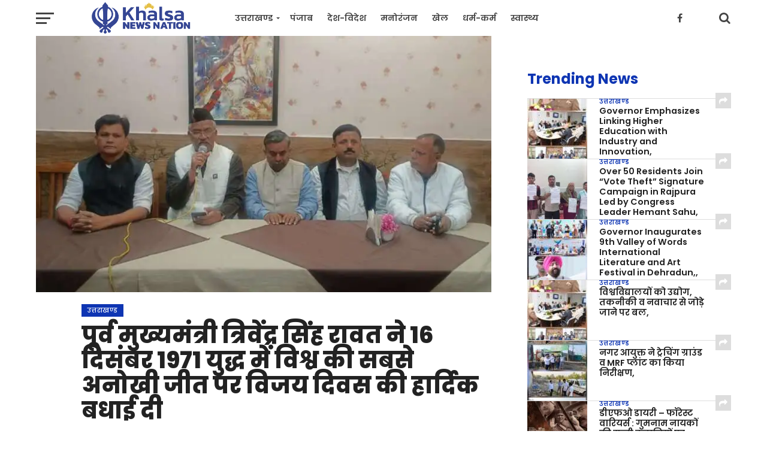

--- FILE ---
content_type: text/html; charset=UTF-8
request_url: https://khalsanewsnation.com/former-chief-minister-trivendra-singh-rawat-warmly-wishes-vijay-diwas-on-the-worlds-most-unique-victory-in-the-december-16-1971-war/
body_size: 19839
content:
<!DOCTYPE html>
<html lang="en-US">
<head>
<meta charset="UTF-8" >
<meta name="viewport" id="viewport" content="width=device-width, initial-scale=1.0, maximum-scale=1.0, minimum-scale=1.0, user-scalable=no" />
<link rel="pingback" href="" />
<link href="https://fonts.googleapis.com/css?family=Noto+Sans&amp;display=swap" rel="stylesheet" />
<meta property="og:image" content="https://khalsanewsnation.com/wp-content/uploads/2023/12/IMG-20231216-WA0365.jpg" />
<meta name="twitter:image" content="https://khalsanewsnation.com/wp-content/uploads/2023/12/IMG-20231216-WA0365.jpg" />
<meta property="og:type" content="article" />
<meta property="og:description" content="वरिष्ठ पत्रकार,,भुवन जोशी हल्द्वानी पूर्व मुख्यमंत्री त्रिवेंद्र सिंह रावत जी द्वारा प्रेस वार्ता में मुख्य बिंदुओं पर फोकस किया गया। 16 दिसंबर 1971 युद्ध में विश्व की सबसे अनोखी जीत पर विजय दिवस की हार्दिक बधाई दी किसके नायक फील्ड मार्शल मानिक शाह पर बनी फिल्म से बहादुर उन्होंने कहा अवश्य देखें, उन्होंने कहा आज [&hellip;]" />
<meta name="twitter:card" content="summary">
<meta name="twitter:url" content="https://khalsanewsnation.com/former-chief-minister-trivendra-singh-rawat-warmly-wishes-vijay-diwas-on-the-worlds-most-unique-victory-in-the-december-16-1971-war/">
<meta name="twitter:title" content="पूर्व मुख्यमंत्री त्रिवेंद्र सिंह रावत ने 16 दिसंबर 1971 युद्ध में विश्व की सबसे अनोखी जीत पर विजय दिवस की हार्दिक बधाई दी">
<meta name="twitter:description" content="वरिष्ठ पत्रकार,,भुवन जोशी हल्द्वानी पूर्व मुख्यमंत्री त्रिवेंद्र सिंह रावत जी द्वारा प्रेस वार्ता में मुख्य बिंदुओं पर फोकस किया गया। 16 दिसंबर 1971 युद्ध में विश्व की सबसे अनोखी जीत पर विजय दिवस की हार्दिक बधाई दी किसके नायक फील्ड मार्शल मानिक शाह पर बनी फिल्म से बहादुर उन्होंने कहा अवश्य देखें, उन्होंने कहा आज [&hellip;]">
<title>पूर्व मुख्यमंत्री त्रिवेंद्र सिंह रावत ने 16 दिसंबर 1971 युद्ध में विश्व की सबसे अनोखी जीत पर विजय दिवस की हार्दिक बधाई दी &#x2d; Khalsa News Nation</title>
<style>img:is([sizes="auto" i], [sizes^="auto," i]) { contain-intrinsic-size: 3000px 1500px }</style>
<!-- The SEO Framework by Sybre Waaijer -->
<meta name="robots" content="max-snippet:-1,max-image-preview:standard,max-video-preview:-1" />
<link rel="canonical" href="https://khalsanewsnation.com/former-chief-minister-trivendra-singh-rawat-warmly-wishes-vijay-diwas-on-the-worlds-most-unique-victory-in-the-december-16-1971-war/" />
<meta name="description" content="वरिष्ठ पत्रकार,,भुवन जोशी हल्द्वानी पूर्व मुख्यमंत्री त्रिवेंद्र सिंह रावत जी द्वारा प्रेस वार्ता में मुख्य बिंदुओं पर फोकस किया गया। 16 दिसंबर 1971 युद्ध म&#8230;" />
<meta property="og:type" content="article" />
<meta property="og:locale" content="en_US" />
<meta property="og:site_name" content="Khalsa News Nation" />
<meta property="og:title" content="पूर्व मुख्यमंत्री त्रिवेंद्र सिंह रावत ने 16 दिसंबर 1971 युद्ध में विश्व की सबसे अनोखी जीत पर विजय दिवस की हार्दिक बधाई दी" />
<meta property="og:description" content="वरिष्ठ पत्रकार,,भुवन जोशी हल्द्वानी पूर्व मुख्यमंत्री त्रिवेंद्र सिंह रावत जी द्वारा प्रेस वार्ता में मुख्य बिंदुओं पर फोकस किया गया। 16 दिसंबर 1971 युद्ध में विश्व की सबसे अनोखी जीत पर विजय दिवस क&#8230;" />
<meta property="og:url" content="https://khalsanewsnation.com/former-chief-minister-trivendra-singh-rawat-warmly-wishes-vijay-diwas-on-the-worlds-most-unique-victory-in-the-december-16-1971-war/" />
<meta property="og:image" content="https://khalsanewsnation.com/wp-content/uploads/2023/12/IMG-20231216-WA0365.jpg" />
<meta property="og:image:width" content="1024" />
<meta property="og:image:height" content="576" />
<meta property="article:published_time" content="2023-12-16T16:11:30+00:00" />
<meta property="article:modified_time" content="2023-12-16T16:18:54+00:00" />
<meta name="twitter:card" content="summary_large_image" />
<meta name="twitter:title" content="पूर्व मुख्यमंत्री त्रिवेंद्र सिंह रावत ने 16 दिसंबर 1971 युद्ध में विश्व की सबसे अनोखी जीत पर विजय दिवस की हार्दिक बधाई दी" />
<meta name="twitter:description" content="वरिष्ठ पत्रकार,,भुवन जोशी हल्द्वानी पूर्व मुख्यमंत्री त्रिवेंद्र सिंह रावत जी द्वारा प्रेस वार्ता में मुख्य बिंदुओं पर फोकस किया गया। 16 दिसंबर 1971 युद्ध में विश्व की सबसे अनोखी जीत पर विजय दिवस क&#8230;" />
<meta name="twitter:image" content="https://khalsanewsnation.com/wp-content/uploads/2023/12/IMG-20231216-WA0365.jpg" />
<script type="application/ld+json">{"@context":"https://schema.org","@graph":[{"@type":"WebSite","@id":"https://khalsanewsnation.com/#/schema/WebSite","url":"https://khalsanewsnation.com/","name":"Khalsa News Nation","inLanguage":"en-US","potentialAction":{"@type":"SearchAction","target":{"@type":"EntryPoint","urlTemplate":"https://khalsanewsnation.com/search/{search_term_string}/"},"query-input":"required name=search_term_string"},"publisher":{"@type":"Organization","@id":"https://khalsanewsnation.com/#/schema/Organization","name":"Khalsa News Nation","url":"https://khalsanewsnation.com/","logo":{"@type":"ImageObject","url":"https://khalsanewsnation.com/wp-content/uploads/2023/12/KhalsaNewsNation_favicon.png","contentUrl":"https://khalsanewsnation.com/wp-content/uploads/2023/12/KhalsaNewsNation_favicon.png","width":257,"height":257,"contentSize":"3750"}}},{"@type":"WebPage","@id":"https://khalsanewsnation.com/former-chief-minister-trivendra-singh-rawat-warmly-wishes-vijay-diwas-on-the-worlds-most-unique-victory-in-the-december-16-1971-war/","url":"https://khalsanewsnation.com/former-chief-minister-trivendra-singh-rawat-warmly-wishes-vijay-diwas-on-the-worlds-most-unique-victory-in-the-december-16-1971-war/","name":"पूर्व मुख्यमंत्री त्रिवेंद्र सिंह रावत ने 16 दिसंबर 1971 युद्ध में विश्व की सबसे अनोखी जीत पर विजय दिवस की हार्दिक बधाई दी &#x2d; Khalsa News Nation","description":"वरिष्ठ पत्रकार,,भुवन जोशी हल्द्वानी पूर्व मुख्यमंत्री त्रिवेंद्र सिंह रावत जी द्वारा प्रेस वार्ता में मुख्य बिंदुओं पर फोकस किया गया। 16 दिसंबर 1971 युद्ध म&#8230;","inLanguage":"en-US","isPartOf":{"@id":"https://khalsanewsnation.com/#/schema/WebSite"},"breadcrumb":{"@type":"BreadcrumbList","@id":"https://khalsanewsnation.com/#/schema/BreadcrumbList","itemListElement":[{"@type":"ListItem","position":1,"item":"https://khalsanewsnation.com/","name":"Khalsa News Nation"},{"@type":"ListItem","position":2,"item":"https://khalsanewsnation.com/category/uttarakhand-news/","name":"Category: उत्तराखण्ड"},{"@type":"ListItem","position":3,"name":"पूर्व मुख्यमंत्री त्रिवेंद्र सिंह रावत ने 16 दिसंबर 1971 युद्ध में विश्व की सबसे अनोखी जीत पर विजय दिवस की हार्दिक बधाई दी"}]},"potentialAction":{"@type":"ReadAction","target":"https://khalsanewsnation.com/former-chief-minister-trivendra-singh-rawat-warmly-wishes-vijay-diwas-on-the-worlds-most-unique-victory-in-the-december-16-1971-war/"},"datePublished":"2023-12-16T16:11:30+00:00","dateModified":"2023-12-16T16:18:54+00:00","author":{"@type":"Person","@id":"https://khalsanewsnation.com/#/schema/Person/d5befa8792881f7988d4e642e007fc58","name":"Gurmeet Singh Marwah"}}]}</script>
<!-- / The SEO Framework by Sybre Waaijer | 6.13ms meta | 1.02ms boot -->
<link rel='dns-prefetch' href='//www.googletagmanager.com' />
<link rel='dns-prefetch' href='//fonts.googleapis.com' />
<link rel="alternate" type="application/rss+xml" title="Khalsa News Nation &raquo; Feed" href="https://khalsanewsnation.com/feed/" />
<link rel="alternate" type="application/rss+xml" title="Khalsa News Nation &raquo; Comments Feed" href="https://khalsanewsnation.com/comments/feed/" />
<!-- khalsanewsnation.com is managing ads with Advanced Ads 2.0.5 – https://wpadvancedads.com/ --><script data-wpfc-render="false" id="khals-ready">
window.advanced_ads_ready=function(e,a){a=a||"complete";var d=function(e){return"interactive"===a?"loading"!==e:"complete"===e};d(document.readyState)?e():document.addEventListener("readystatechange",(function(a){d(a.target.readyState)&&e()}),{once:"interactive"===a})},window.advanced_ads_ready_queue=window.advanced_ads_ready_queue||[];		</script>
<link rel='stylesheet' id='wp-block-library-css' href='//khalsanewsnation.com/wp-content/cache/wpfc-minified/kqcwdc9j/1wrd1.css' type='text/css' media='all' />
<style id='classic-theme-styles-inline-css' type='text/css'>
/*! This file is auto-generated */
.wp-block-button__link{color:#fff;background-color:#32373c;border-radius:9999px;box-shadow:none;text-decoration:none;padding:calc(.667em + 2px) calc(1.333em + 2px);font-size:1.125em}.wp-block-file__button{background:#32373c;color:#fff;text-decoration:none}
</style>
<style id='global-styles-inline-css' type='text/css'>
:root{--wp--preset--aspect-ratio--square: 1;--wp--preset--aspect-ratio--4-3: 4/3;--wp--preset--aspect-ratio--3-4: 3/4;--wp--preset--aspect-ratio--3-2: 3/2;--wp--preset--aspect-ratio--2-3: 2/3;--wp--preset--aspect-ratio--16-9: 16/9;--wp--preset--aspect-ratio--9-16: 9/16;--wp--preset--color--black: #000000;--wp--preset--color--cyan-bluish-gray: #abb8c3;--wp--preset--color--white: #ffffff;--wp--preset--color--pale-pink: #f78da7;--wp--preset--color--vivid-red: #cf2e2e;--wp--preset--color--luminous-vivid-orange: #ff6900;--wp--preset--color--luminous-vivid-amber: #fcb900;--wp--preset--color--light-green-cyan: #7bdcb5;--wp--preset--color--vivid-green-cyan: #00d084;--wp--preset--color--pale-cyan-blue: #8ed1fc;--wp--preset--color--vivid-cyan-blue: #0693e3;--wp--preset--color--vivid-purple: #9b51e0;--wp--preset--gradient--vivid-cyan-blue-to-vivid-purple: linear-gradient(135deg,rgba(6,147,227,1) 0%,rgb(155,81,224) 100%);--wp--preset--gradient--light-green-cyan-to-vivid-green-cyan: linear-gradient(135deg,rgb(122,220,180) 0%,rgb(0,208,130) 100%);--wp--preset--gradient--luminous-vivid-amber-to-luminous-vivid-orange: linear-gradient(135deg,rgba(252,185,0,1) 0%,rgba(255,105,0,1) 100%);--wp--preset--gradient--luminous-vivid-orange-to-vivid-red: linear-gradient(135deg,rgba(255,105,0,1) 0%,rgb(207,46,46) 100%);--wp--preset--gradient--very-light-gray-to-cyan-bluish-gray: linear-gradient(135deg,rgb(238,238,238) 0%,rgb(169,184,195) 100%);--wp--preset--gradient--cool-to-warm-spectrum: linear-gradient(135deg,rgb(74,234,220) 0%,rgb(151,120,209) 20%,rgb(207,42,186) 40%,rgb(238,44,130) 60%,rgb(251,105,98) 80%,rgb(254,248,76) 100%);--wp--preset--gradient--blush-light-purple: linear-gradient(135deg,rgb(255,206,236) 0%,rgb(152,150,240) 100%);--wp--preset--gradient--blush-bordeaux: linear-gradient(135deg,rgb(254,205,165) 0%,rgb(254,45,45) 50%,rgb(107,0,62) 100%);--wp--preset--gradient--luminous-dusk: linear-gradient(135deg,rgb(255,203,112) 0%,rgb(199,81,192) 50%,rgb(65,88,208) 100%);--wp--preset--gradient--pale-ocean: linear-gradient(135deg,rgb(255,245,203) 0%,rgb(182,227,212) 50%,rgb(51,167,181) 100%);--wp--preset--gradient--electric-grass: linear-gradient(135deg,rgb(202,248,128) 0%,rgb(113,206,126) 100%);--wp--preset--gradient--midnight: linear-gradient(135deg,rgb(2,3,129) 0%,rgb(40,116,252) 100%);--wp--preset--font-size--small: 13px;--wp--preset--font-size--medium: 20px;--wp--preset--font-size--large: 36px;--wp--preset--font-size--x-large: 42px;--wp--preset--spacing--20: 0.44rem;--wp--preset--spacing--30: 0.67rem;--wp--preset--spacing--40: 1rem;--wp--preset--spacing--50: 1.5rem;--wp--preset--spacing--60: 2.25rem;--wp--preset--spacing--70: 3.38rem;--wp--preset--spacing--80: 5.06rem;--wp--preset--shadow--natural: 6px 6px 9px rgba(0, 0, 0, 0.2);--wp--preset--shadow--deep: 12px 12px 50px rgba(0, 0, 0, 0.4);--wp--preset--shadow--sharp: 6px 6px 0px rgba(0, 0, 0, 0.2);--wp--preset--shadow--outlined: 6px 6px 0px -3px rgba(255, 255, 255, 1), 6px 6px rgba(0, 0, 0, 1);--wp--preset--shadow--crisp: 6px 6px 0px rgba(0, 0, 0, 1);}:where(.is-layout-flex){gap: 0.5em;}:where(.is-layout-grid){gap: 0.5em;}body .is-layout-flex{display: flex;}.is-layout-flex{flex-wrap: wrap;align-items: center;}.is-layout-flex > :is(*, div){margin: 0;}body .is-layout-grid{display: grid;}.is-layout-grid > :is(*, div){margin: 0;}:where(.wp-block-columns.is-layout-flex){gap: 2em;}:where(.wp-block-columns.is-layout-grid){gap: 2em;}:where(.wp-block-post-template.is-layout-flex){gap: 1.25em;}:where(.wp-block-post-template.is-layout-grid){gap: 1.25em;}.has-black-color{color: var(--wp--preset--color--black) !important;}.has-cyan-bluish-gray-color{color: var(--wp--preset--color--cyan-bluish-gray) !important;}.has-white-color{color: var(--wp--preset--color--white) !important;}.has-pale-pink-color{color: var(--wp--preset--color--pale-pink) !important;}.has-vivid-red-color{color: var(--wp--preset--color--vivid-red) !important;}.has-luminous-vivid-orange-color{color: var(--wp--preset--color--luminous-vivid-orange) !important;}.has-luminous-vivid-amber-color{color: var(--wp--preset--color--luminous-vivid-amber) !important;}.has-light-green-cyan-color{color: var(--wp--preset--color--light-green-cyan) !important;}.has-vivid-green-cyan-color{color: var(--wp--preset--color--vivid-green-cyan) !important;}.has-pale-cyan-blue-color{color: var(--wp--preset--color--pale-cyan-blue) !important;}.has-vivid-cyan-blue-color{color: var(--wp--preset--color--vivid-cyan-blue) !important;}.has-vivid-purple-color{color: var(--wp--preset--color--vivid-purple) !important;}.has-black-background-color{background-color: var(--wp--preset--color--black) !important;}.has-cyan-bluish-gray-background-color{background-color: var(--wp--preset--color--cyan-bluish-gray) !important;}.has-white-background-color{background-color: var(--wp--preset--color--white) !important;}.has-pale-pink-background-color{background-color: var(--wp--preset--color--pale-pink) !important;}.has-vivid-red-background-color{background-color: var(--wp--preset--color--vivid-red) !important;}.has-luminous-vivid-orange-background-color{background-color: var(--wp--preset--color--luminous-vivid-orange) !important;}.has-luminous-vivid-amber-background-color{background-color: var(--wp--preset--color--luminous-vivid-amber) !important;}.has-light-green-cyan-background-color{background-color: var(--wp--preset--color--light-green-cyan) !important;}.has-vivid-green-cyan-background-color{background-color: var(--wp--preset--color--vivid-green-cyan) !important;}.has-pale-cyan-blue-background-color{background-color: var(--wp--preset--color--pale-cyan-blue) !important;}.has-vivid-cyan-blue-background-color{background-color: var(--wp--preset--color--vivid-cyan-blue) !important;}.has-vivid-purple-background-color{background-color: var(--wp--preset--color--vivid-purple) !important;}.has-black-border-color{border-color: var(--wp--preset--color--black) !important;}.has-cyan-bluish-gray-border-color{border-color: var(--wp--preset--color--cyan-bluish-gray) !important;}.has-white-border-color{border-color: var(--wp--preset--color--white) !important;}.has-pale-pink-border-color{border-color: var(--wp--preset--color--pale-pink) !important;}.has-vivid-red-border-color{border-color: var(--wp--preset--color--vivid-red) !important;}.has-luminous-vivid-orange-border-color{border-color: var(--wp--preset--color--luminous-vivid-orange) !important;}.has-luminous-vivid-amber-border-color{border-color: var(--wp--preset--color--luminous-vivid-amber) !important;}.has-light-green-cyan-border-color{border-color: var(--wp--preset--color--light-green-cyan) !important;}.has-vivid-green-cyan-border-color{border-color: var(--wp--preset--color--vivid-green-cyan) !important;}.has-pale-cyan-blue-border-color{border-color: var(--wp--preset--color--pale-cyan-blue) !important;}.has-vivid-cyan-blue-border-color{border-color: var(--wp--preset--color--vivid-cyan-blue) !important;}.has-vivid-purple-border-color{border-color: var(--wp--preset--color--vivid-purple) !important;}.has-vivid-cyan-blue-to-vivid-purple-gradient-background{background: var(--wp--preset--gradient--vivid-cyan-blue-to-vivid-purple) !important;}.has-light-green-cyan-to-vivid-green-cyan-gradient-background{background: var(--wp--preset--gradient--light-green-cyan-to-vivid-green-cyan) !important;}.has-luminous-vivid-amber-to-luminous-vivid-orange-gradient-background{background: var(--wp--preset--gradient--luminous-vivid-amber-to-luminous-vivid-orange) !important;}.has-luminous-vivid-orange-to-vivid-red-gradient-background{background: var(--wp--preset--gradient--luminous-vivid-orange-to-vivid-red) !important;}.has-very-light-gray-to-cyan-bluish-gray-gradient-background{background: var(--wp--preset--gradient--very-light-gray-to-cyan-bluish-gray) !important;}.has-cool-to-warm-spectrum-gradient-background{background: var(--wp--preset--gradient--cool-to-warm-spectrum) !important;}.has-blush-light-purple-gradient-background{background: var(--wp--preset--gradient--blush-light-purple) !important;}.has-blush-bordeaux-gradient-background{background: var(--wp--preset--gradient--blush-bordeaux) !important;}.has-luminous-dusk-gradient-background{background: var(--wp--preset--gradient--luminous-dusk) !important;}.has-pale-ocean-gradient-background{background: var(--wp--preset--gradient--pale-ocean) !important;}.has-electric-grass-gradient-background{background: var(--wp--preset--gradient--electric-grass) !important;}.has-midnight-gradient-background{background: var(--wp--preset--gradient--midnight) !important;}.has-small-font-size{font-size: var(--wp--preset--font-size--small) !important;}.has-medium-font-size{font-size: var(--wp--preset--font-size--medium) !important;}.has-large-font-size{font-size: var(--wp--preset--font-size--large) !important;}.has-x-large-font-size{font-size: var(--wp--preset--font-size--x-large) !important;}
:where(.wp-block-post-template.is-layout-flex){gap: 1.25em;}:where(.wp-block-post-template.is-layout-grid){gap: 1.25em;}
:where(.wp-block-columns.is-layout-flex){gap: 2em;}:where(.wp-block-columns.is-layout-grid){gap: 2em;}
:root :where(.wp-block-pullquote){font-size: 1.5em;line-height: 1.6;}
</style>
<link rel='stylesheet' id='mvp-custom-style-css' href='//khalsanewsnation.com/wp-content/cache/wpfc-minified/6ww1dr8l/1wrd1.css' type='text/css' media='all' />
<style id='mvp-custom-style-inline-css' type='text/css'>
#mvp-wallpaper {
background: url() no-repeat 50% 0;
}
a,
a:visited,
.post-info-name a,
.woocommerce .woocommerce-breadcrumb a {
color: #0077ee;
}
a:hover,
nav.mvp-fly-nav-menu ul li a:hover,
.mvp-feat1-story-text h2:hover,
.mvp-feat2-sub-text h2:hover,
.mvp-feat3-text h2:hover,
.mvp-main-blog-text h2:hover,
.mvp-trend-widget-text h2:hover,
.mvp-related-text a:hover,
ul.mvp-post-soc-list li.mvp-post-soc-comm:hover,
span.mvp-author-box-soc:hover,
.woocommerce .woocommerce-breadcrumb a:hover,
h3.mvp-authors-list-head a:hover,
.mvp-authors-widget-wrap span.mvp-main-blog-cat:hover,
.mvp-wide-widget-text h2:hover,
.mvp-side-widget a:hover,
.mvp-blog-col-text h2:hover,
#mvp-nav-menu ul li ul.mvp-mega-list li a:hover {
color: #ff3c36 !important;
}
.mvp-fly-top:hover,
span.mvp-feat1-main-cat,
span.mvp-feat2-sub-cat,
span.mvp-feat3-cat,
span.mvp-blog-col-cat,
span.mvp-feat2-main-cat,
.mvp-trend-widget-img:after,
.mvp-feat-vid-but,
.mvp-feat-gal-but,
span.mvp-post-cat,
.mvp-prev-next-text a,
.mvp-prev-next-text a:visited,
.mvp-prev-next-text a:hover,
#mvp-comments-button a,
#mvp-comments-button span.mvp-comment-but-text,
a.mvp-inf-more-but:hover,
.mvp-side-widget .mvp-tag-cloud a:hover,
span.mvp-ad-rel-but {
background: #0e35b3;
}
.mvp-fly-top:hover {
border: 1px solid #0e35b3;
}
h4.mvp-post-header {
border-top: 1px solid #0e35b3;
}
.woocommerce .widget_price_filter .ui-slider .ui-slider-range,
.woocommerce .widget_price_filter .ui-slider .ui-slider-handle,
.woocommerce span.onsale,
.woocommerce #respond input#submit.alt,
.woocommerce a.button.alt,
.woocommerce button.button.alt,
.woocommerce input.button.alt,
.woocommerce #respond input#submit.alt:hover,
.woocommerce a.button.alt:hover,
.woocommerce button.button.alt:hover,
.woocommerce input.button.alt:hover {
background-color: #0e35b3;
}
nav.mvp-fly-nav-menu ul li.menu-item-has-children:after,
span.mvp-blog-cat,
span.mvp-main-blog-cat,
h4.mvp-side-widget-head,
h4.mvp-post-bot-head,
#mvp-comments-button span.mvp-comment-but-text,
span.mvp-post-header,
.woocommerce .star-rating span:before,
span.mvp-related-head {
color: #0e35b3;
}
#mvp-nav-wrap,
.mvp-main-nav-cont {
background: #ffffff;
}
#mvp-nav-menu ul li a,
span.mvp-nav-search-but,
span.mvp-nav-soc-but {
color: #444444;
}
.mvp-fly-but-wrap span,
.mvp-search-but-wrap span {
background: #444444;
}
#mvp-nav-menu ul li.menu-item-has-children ul.sub-menu li a:after,
#mvp-nav-menu ul li.menu-item-has-children ul.sub-menu li ul.sub-menu li a:after,
#mvp-nav-menu ul li.menu-item-has-children ul.sub-menu li ul.sub-menu li ul.sub-menu li a:after,
#mvp-nav-menu ul li.menu-item-has-children ul.mvp-mega-list li a:after,
#mvp-nav-menu ul li.menu-item-has-children a:after {
border-color: #444444 transparent transparent transparent;
}
#mvp-nav-menu ul li:hover a,
span.mvp-nav-search-but:hover,
span.mvp-nav-soc-but:hover {
color: #fdacc8 !important;
}
#mvp-nav-menu ul li.menu-item-has-children:hover a:after {
border-color: #fdacc8 transparent transparent transparent !important;
}
.mvp-feat1-story-text h2,
.mvp-feat2-sub-text h2,
.mvp-feat1-trend-text h2,
.mvp-feat3-text h2,
.mvp-blog-col-text h2,
.mvp-main-blog-text h2,
.mvp-trend-widget-text h2,
.mvp-wide-widget-text h2,
.mvp-related-text a {
color: #222222;
}
#mvp-content-main,
.rwp-summary,
.rwp-u-review__comment {
font-family: 'Noto Sans', serif;
}
#mvp-nav-menu ul li a,
nav.mvp-fly-nav-menu ul li a,
#mvp-foot-nav ul.menu li a {
font-family: 'Poppins', sans-serif;
}
.mvp-feat2-main-title h2,
h1.mvp-post-title,
#mvp-nav-soc-title h4 {
font-family: 'Poppins', sans-serif;
}
.mvp-feat1-story-text h2,
.mvp-feat2-sub-text h2,
.mvp-feat1-trend-text h2,
.mvp-feat3-text h2,
.mvp-blog-col-text h2,
.mvp-main-blog-text h2,
.mvp-trend-widget-text h2,
.mvp-wide-widget-text h2,
.mvp-related-text a,
.mvp-prev-next-text a,
.mvp-prev-next-text a:visited,
.mvp-prev-next-text a:hover,
#mvp-404 h1,
h1.mvp-author-top-head,
#mvp-nav-menu ul li ul.mvp-mega-list li a,
#mvp-content-main blockquote p,
#woo-content h1.page-title,
.woocommerce div.product .product_title,
.woocommerce ul.products li.product h3,
.mvp-authors-list-posts a,
.mvp-side-widget a {
font-family: 'Poppins', sans-serif;
}
span.mvp-feat1-main-cat,
span.mvp-feat2-sub-cat,
span.mvp-blog-col-cat,
span.mvp-blog-cat,
h4.mvp-main-blog-head,
h1.mvp-main-blog-head,
span.mvp-main-blog-cat,
h4.mvp-side-widget-head,
span.mvp-post-cat,
h4.mvp-post-bot-head,
span.mvp-post-header,
h1.mvp-arch-head,
h4.mvp-arch-head,
.woocommerce ul.product_list_widget span.product-title,
.woocommerce ul.product_list_widget li a,
.woocommerce #reviews #comments ol.commentlist li .comment-text p.meta,
.woocommerce .related h2,
.woocommerce div.product .woocommerce-tabs .panel h2,
.woocommerce div.product .product_title,
#mvp-content-main h1,
#mvp-content-main h2,
#mvp-content-main h3,
#mvp-content-main h4,
#mvp-content-main h5,
#mvp-content-main h6,
#woo-content h1.page-title,
.woocommerce .woocommerce-breadcrumb,
h3.mvp-authors-list-head a,
span.mvp-authors-list-post-head {
font-family: 'Poppins', sans-serif;
}
.mvp-ad-rel-out,
.mvp-ad-rel-in {
margin-left: 0;
}
#mvp-ad-rel-bot {
padding-top: 10px;
}
</style>
<link rel='stylesheet' id='mvp-reset-css' href='//khalsanewsnation.com/wp-content/cache/wpfc-minified/g5qm9fui/1wrd1.css' type='text/css' media='all' />
<link rel='stylesheet' id='fontawesome-css' href='//khalsanewsnation.com/wp-content/cache/wpfc-minified/9iajzypq/1wrd1.css' type='text/css' media='all' />
<link rel='stylesheet' id='mvp-fonts-css' href='//fonts.googleapis.com/css?family=Oswald%3A300%2C400%2C700%7CMerriweather%3A300%2C400%2C700%2C900%7CQuicksand%3A400%7CLato%3A300%2C400%2C700%7CPassion+One%3A400%2C700%7CWork+Sans%3A200%2C300%2C400%2C500%2C600%2C700%2C800%2C900%7CMontserrat%3A400%2C700%7COpen+Sans+Condensed%3A300%2C700%7COpen+Sans%3A400%2C700%2C800%7CPoppins%3A100%2C200%2C300%2C400%2C500%2C600%2C700%2C800%2C900%7CPoppins%3A100%2C200%2C300%2C400%2C500%2C600%2C700%2C800%2C900%7CPoppins%3A100%2C200%2C300%2C400%2C500%2C600%2C700%2C800%2C900%7CNoto+Sans%3A100%2C200%2C300%2C400%2C500%2C600%2C700%2C800%2C900%7CPoppins%3A100%2C200%2C300%2C400%2C500%2C600%2C700%2C800%2C900&#038;subset=latin%2Clatin-ext%2Ccyrillic%2Ccyrillic-ext%2Cgreek-ext%2Cgreek%2Cvietnamese&#038;ver=1.0.0' type='text/css' media='all' />
<link rel='stylesheet' id='mvp-media-queries-css' href='//khalsanewsnation.com/wp-content/cache/wpfc-minified/l9rlganv/1wrd1.css' type='text/css' media='all' />
<script type="text/javascript" src="https://khalsanewsnation.com/wp-includes/js/jquery/jquery.min.js?ver=3.7.1" id="jquery-core-js"></script>
<script type="text/javascript" src="https://khalsanewsnation.com/wp-includes/js/jquery/jquery-migrate.min.js?ver=3.4.1" id="jquery-migrate-js"></script>
<!-- Google tag (gtag.js) snippet added by Site Kit -->
<!-- Google Analytics snippet added by Site Kit -->
<script type="text/javascript" src="https://www.googletagmanager.com/gtag/js?id=G-J2C2920GRZ" id="google_gtagjs-js" async></script>
<script type="text/javascript" id="google_gtagjs-js-after">
/* <![CDATA[ */
window.dataLayer = window.dataLayer || [];function gtag(){dataLayer.push(arguments);}
gtag("set","linker",{"domains":["khalsanewsnation.com"]});
gtag("js", new Date());
gtag("set", "developer_id.dZTNiMT", true);
gtag("config", "G-J2C2920GRZ");
/* ]]> */
</script>
<!-- End Google tag (gtag.js) snippet added by Site Kit -->
<link rel="https://api.w.org/" href="https://khalsanewsnation.com/wp-json/" /><link rel="alternate" title="JSON" type="application/json" href="https://khalsanewsnation.com/wp-json/wp/v2/posts/21880" /><link rel="alternate" title="oEmbed (JSON)" type="application/json+oembed" href="https://khalsanewsnation.com/wp-json/oembed/1.0/embed?url=https%3A%2F%2Fkhalsanewsnation.com%2Fformer-chief-minister-trivendra-singh-rawat-warmly-wishes-vijay-diwas-on-the-worlds-most-unique-victory-in-the-december-16-1971-war%2F" />
<link rel="alternate" title="oEmbed (XML)" type="text/xml+oembed" href="https://khalsanewsnation.com/wp-json/oembed/1.0/embed?url=https%3A%2F%2Fkhalsanewsnation.com%2Fformer-chief-minister-trivendra-singh-rawat-warmly-wishes-vijay-diwas-on-the-worlds-most-unique-victory-in-the-december-16-1971-war%2F&#038;format=xml" />
<meta name="generator" content="Site Kit by Google 1.149.1" />
<!-- Google AdSense meta tags added by Site Kit -->
<meta name="google-adsense-platform-account" content="ca-host-pub-2644536267352236">
<meta name="google-adsense-platform-domain" content="sitekit.withgoogle.com">
<!-- End Google AdSense meta tags added by Site Kit -->
<noscript><style>.lazyload[data-src]{display:none !important;}</style></noscript><style>.lazyload{background-image:none !important;}.lazyload:before{background-image:none !important;}</style><style>.wp-block-gallery.is-cropped .blocks-gallery-item picture{height:100%;width:100%;}</style><link rel="icon" href="https://khalsanewsnation.com/wp-content/uploads/2023/12/KhalsaNewsNation_favicon-100x100.png" sizes="32x32" />
<link rel="icon" href="https://khalsanewsnation.com/wp-content/uploads/2023/12/KhalsaNewsNation_favicon.png" sizes="192x192" />
<link rel="apple-touch-icon" href="https://khalsanewsnation.com/wp-content/uploads/2023/12/KhalsaNewsNation_favicon.png" />
<meta name="msapplication-TileImage" content="https://khalsanewsnation.com/wp-content/uploads/2023/12/KhalsaNewsNation_favicon.png" />
<style type="text/css" id="wp-custom-css">
/* @footer */
.copyright {font-size: 12px;text-align: center; line-height: 1.2} .copyright span {color: #aaa; display: block;} .copyright .disclaimer {font-size: 9px; opacity:0.5} .copyright img.webtik {display: block; max-width: 108px; margin: 0 auto;}		</style>
</head>
<body class="post-template-default single single-post postid-21880 single-format-standard aa-prefix-khals-">
<div id="mvp-fly-wrap">
<div id="mvp-fly-menu-top" class="left relative">
<div class="mvp-fly-top-out left relative">
<div class="mvp-fly-top-in">
<div id="mvp-fly-logo" class="left relative">
<a href="https://khalsanewsnation.com/"><img src="[data-uri]" alt="Khalsa News Nation" data-rjs="2" data-src="https://khalsanewsnation.com/wp-content/uploads/2023/12/KhalsaNewsNation_logo-250x60-1.png" decoding="async" class="lazyload" width="501" height="121" data-eio-rwidth="501" data-eio-rheight="121" /><noscript><img src="https://khalsanewsnation.com/wp-content/uploads/2023/12/KhalsaNewsNation_logo-250x60-1.png" alt="Khalsa News Nation" data-rjs="2" data-eio="l" /></noscript></a>
</div><!--mvp-fly-logo-->
</div><!--mvp-fly-top-in-->
<div class="mvp-fly-but-wrap mvp-fly-but-menu mvp-fly-but-click">
<span></span>
<span></span>
<span></span>
<span></span>
</div><!--mvp-fly-but-wrap-->
</div><!--mvp-fly-top-out-->
</div><!--mvp-fly-menu-top-->
<div id="mvp-fly-menu-wrap">
<nav class="mvp-fly-nav-menu left relative">
<div class="menu-primary-menu-container"><ul id="menu-primary-menu" class="menu"><li id="menu-item-203" class="menu-item menu-item-type-taxonomy menu-item-object-category current-post-ancestor current-menu-parent current-post-parent menu-item-has-children menu-item-203"><a href="https://khalsanewsnation.com/category/uttarakhand-news/">उत्तराखण्ड</a>
<ul class="sub-menu">
<li id="menu-item-204" class="menu-item menu-item-type-taxonomy menu-item-object-category current-post-ancestor current-menu-parent current-post-parent menu-item-204"><a href="https://khalsanewsnation.com/category/uttarakhand-news/kumaun-news/">कुमाऊँ</a></li>
<li id="menu-item-205" class="menu-item menu-item-type-taxonomy menu-item-object-category current-post-ancestor current-menu-parent current-post-parent menu-item-205"><a href="https://khalsanewsnation.com/category/uttarakhand-news/garhwal-news/">गढ़वाल</a></li>
</ul>
</li>
<li id="menu-item-5865" class="menu-item menu-item-type-taxonomy menu-item-object-category current-post-ancestor current-menu-parent current-post-parent menu-item-5865"><a href="https://khalsanewsnation.com/category/punjab-news/">पंजाब</a></li>
<li id="menu-item-210" class="menu-item menu-item-type-taxonomy menu-item-object-category current-post-ancestor current-menu-parent current-post-parent menu-item-210"><a href="https://khalsanewsnation.com/category/national-international-news/">देश-विदेश</a></li>
<li id="menu-item-214" class="menu-item menu-item-type-taxonomy menu-item-object-category menu-item-214"><a href="https://khalsanewsnation.com/category/entertainment-news/">मनोरंजन</a></li>
<li id="menu-item-207" class="menu-item menu-item-type-taxonomy menu-item-object-category menu-item-207"><a href="https://khalsanewsnation.com/category/sports-news/">खेल</a></li>
<li id="menu-item-212" class="menu-item menu-item-type-taxonomy menu-item-object-category menu-item-212"><a href="https://khalsanewsnation.com/category/religious/">धर्म-कर्म</a></li>
<li id="menu-item-215" class="menu-item menu-item-type-taxonomy menu-item-object-category menu-item-215"><a href="https://khalsanewsnation.com/category/health-bulletin/">स्वास्थ्य</a></li>
<li id="menu-item-5866" class="menu-item menu-item-type-taxonomy menu-item-object-category menu-item-5866"><a href="https://khalsanewsnation.com/category/administrative/">प्रशासनिक</a></li>
<li id="menu-item-208" class="menu-item menu-item-type-taxonomy menu-item-object-category menu-item-208"><a href="https://khalsanewsnation.com/category/social-issues/">जन मुद्दे</a></li>
</ul></div>		</nav>
</div><!--mvp-fly-menu-wrap-->
<div id="mvp-fly-soc-wrap">
<span class="mvp-fly-soc-head">Connect with us</span>
<ul class="mvp-fly-soc-list left relative">
<li><a href="https://www.facebook.com/p/Khalsa-Newsnation-100075242970261/" target="_blank" class="fa fa-facebook-official fa-2"></a></li>
</ul>
</div><!--mvp-fly-soc-wrap-->
</div><!--mvp-fly-wrap-->		<div id="mvp-site" class="left relative">
<header id="mvp-head-wrap" class="left relative">
<div id="mvp-head-top" class="left relative">
<div id="mvp-search-wrap">
<div id="mvp-search-box">
<form method="get" id="searchform" action="https://khalsanewsnation.com/">
<input type="text" name="s" id="s" value="Search" onfocus='if (this.value == "Search") { this.value = ""; }' onblur='if (this.value == "") { this.value = "Search"; }' />
<input type="hidden" id="searchsubmit" value="Search" />
</form>					</div><!--mvp-search-box-->
<div class="mvp-search-but-wrap mvp-search-click">
<span></span>
<span></span>
</div><!--mvp-search-but-wrap-->
</div><!--mvp-search-wrap-->
</div><!--mvp-head-top-->
<div id="mvp-nav-wrap" class="left relative">
<div class="mvp-main-boxed-wrap">
<div class="mvp-main-out relative">
<div class="mvp-main-in">
<div class="mvp-main-nav-cont left relative">
<div class="mvp-nav-left-out">
<div class="mvp-fly-but-wrap mvp-fly-but-click left relative">
<span></span>
<span></span>
<span></span>
<span></span>
</div><!--mvp-fly-but-wrap-->
<div id="mvp-logo-nav" class="left relative" itemscope itemtype="http://schema.org/Organization">
<a itemprop="url" href="https://khalsanewsnation.com/"><img itemprop="logo" src="[data-uri]" alt="Khalsa News Nation" data-rjs="2" data-src="https://khalsanewsnation.com/wp-content/uploads/2023/12/KhalsaNewsNation_logo-250x60-1.png" decoding="async" class="lazyload" width="501" height="121" data-eio-rwidth="501" data-eio-rheight="121" /><noscript><img itemprop="logo" src="https://khalsanewsnation.com/wp-content/uploads/2023/12/KhalsaNewsNation_logo-250x60-1.png" alt="Khalsa News Nation" data-rjs="2" data-eio="l" /></noscript></a>
<h2 class="mvp-logo-title">Khalsa News Nation</h2>
</div><!--mvp-logo-nav-->
<div class="mvp-nav-left-in">
<div id="mvp-nav-right-wrap" class="left">
<div class="mvp-nav-right-out">
<div class="mvp-nav-right-in">
<div id="mvp-nav-main" class="left">
<nav id="mvp-nav-menu">
<div class="menu-primary-menu-container"><ul id="menu-primary-menu-1" class="menu"><li class="menu-item menu-item-type-taxonomy menu-item-object-category current-post-ancestor current-menu-parent current-post-parent menu-item-has-children menu-item-203"><a href="https://khalsanewsnation.com/category/uttarakhand-news/">उत्तराखण्ड</a>
<ul class="sub-menu">
<li class="menu-item menu-item-type-taxonomy menu-item-object-category current-post-ancestor current-menu-parent current-post-parent menu-item-204"><a href="https://khalsanewsnation.com/category/uttarakhand-news/kumaun-news/">कुमाऊँ</a></li>
<li class="menu-item menu-item-type-taxonomy menu-item-object-category current-post-ancestor current-menu-parent current-post-parent menu-item-205"><a href="https://khalsanewsnation.com/category/uttarakhand-news/garhwal-news/">गढ़वाल</a></li>
</ul>
</li>
<li class="menu-item menu-item-type-taxonomy menu-item-object-category current-post-ancestor current-menu-parent current-post-parent menu-item-5865"><a href="https://khalsanewsnation.com/category/punjab-news/">पंजाब</a></li>
<li class="menu-item menu-item-type-taxonomy menu-item-object-category current-post-ancestor current-menu-parent current-post-parent menu-item-210"><a href="https://khalsanewsnation.com/category/national-international-news/">देश-विदेश</a></li>
<li class="menu-item menu-item-type-taxonomy menu-item-object-category menu-item-214"><a href="https://khalsanewsnation.com/category/entertainment-news/">मनोरंजन</a></li>
<li class="menu-item menu-item-type-taxonomy menu-item-object-category menu-item-207"><a href="https://khalsanewsnation.com/category/sports-news/">खेल</a></li>
<li class="menu-item menu-item-type-taxonomy menu-item-object-category menu-item-212"><a href="https://khalsanewsnation.com/category/religious/">धर्म-कर्म</a></li>
<li class="menu-item menu-item-type-taxonomy menu-item-object-category menu-item-215"><a href="https://khalsanewsnation.com/category/health-bulletin/">स्वास्थ्य</a></li>
<li class="menu-item menu-item-type-taxonomy menu-item-object-category menu-item-5866"><a href="https://khalsanewsnation.com/category/administrative/">प्रशासनिक</a></li>
<li class="menu-item menu-item-type-taxonomy menu-item-object-category menu-item-208"><a href="https://khalsanewsnation.com/category/social-issues/">जन मुद्दे</a></li>
</ul></div>										</nav><!--mvp-nav-menu-->
</div><!--mvp-nav-main-->
</div><!--mvp-nav-right-in-->
<div id="mvp-nav-right" class="relative">
<div id="mvp-nav-soc" class="left relative">
<a href="https://www.facebook.com/p/Khalsa-Newsnation-100075242970261/" target="_blank"><span class="mvp-nav-soc-but fa fa-facebook fa-2"></span></a>
</div><!--mvp-nav-soc-->
<span class="mvp-nav-search-but fa fa-search fa-2 mvp-search-click"></span>
</div><!--mvp-nav-right-->
</div><!--mvp-nav-right-out-->
</div><!--mvp-nav-right-wrap-->
</div><!--mvp-nav-left-in-->
</div><!--mvp-nav-left-out-->
</div><!--mvp-main-nav-cont-->
</div><!--mvp-main-in-->
</div><!--mvp-main-out-->
</div><!--mvp-main-boxed-wrap-->
</div><!--mvp-nav-wrap-->
</header><!--mvp-head-wrap-->
<div id="mvp-main-wrap" class="left relative">
<div class="mvp-main-boxed-wrap">
<div class="mvp-main-out relative">
<div class="mvp-main-in">
<div id="mvp-main-content-wrap" class="left relative"><div id="mvp-post-area" class="post-21880 post type-post status-publish format-standard has-post-thumbnail hentry category-uttarakhand-news category-kumaun-news category-garhwal-news category-national-international-news category-punjab-news category-80">
<div class="mvp-content-side-out relative">
<div class="mvp-content-side-in">
<div id="mvp-content-left-wrap" class="left relative">
<article id="mvp-post-content-wrap" class="left relative" itemscope itemtype="http://schema.org/NewsArticle">
<meta itemscope itemprop="mainEntityOfPage"  itemType="https://schema.org/WebPage" itemid="https://khalsanewsnation.com/former-chief-minister-trivendra-singh-rawat-warmly-wishes-vijay-diwas-on-the-worlds-most-unique-victory-in-the-december-16-1971-war/"/>
<div id="mvp-post-feat-img" class="left relative" itemprop="image" itemscope itemtype="https://schema.org/ImageObject">
<picture><source  sizes='(max-width: 1024px) 100vw, 1024px' type="image/webp" data-srcset="https://khalsanewsnation.com/wp-content/uploads/2023/12/IMG-20231216-WA0365.jpg.webp 1024w, https://khalsanewsnation.com/wp-content/uploads/2023/12/IMG-20231216-WA0365-768x432.jpg.webp 768w, https://khalsanewsnation.com/wp-content/uploads/2023/12/IMG-20231216-WA0365-696x392.jpg.webp 696w"><img width="1024" height="576" src="[data-uri]" class="attachment- size- wp-post-image lazyload" alt="" decoding="async" fetchpriority="high"   data-eio="p" data-src="https://khalsanewsnation.com/wp-content/uploads/2023/12/IMG-20231216-WA0365.jpg" data-srcset="https://khalsanewsnation.com/wp-content/uploads/2023/12/IMG-20231216-WA0365.jpg 1024w, https://khalsanewsnation.com/wp-content/uploads/2023/12/IMG-20231216-WA0365-768x432.jpg 768w, https://khalsanewsnation.com/wp-content/uploads/2023/12/IMG-20231216-WA0365-696x392.jpg 696w" data-sizes="auto" data-eio-rwidth="1024" data-eio-rheight="576" /></picture><noscript><img width="1024" height="576" src="https://khalsanewsnation.com/wp-content/uploads/2023/12/IMG-20231216-WA0365.jpg" class="attachment- size- wp-post-image" alt="" decoding="async" fetchpriority="high" srcset="https://khalsanewsnation.com/wp-content/uploads/2023/12/IMG-20231216-WA0365.jpg 1024w, https://khalsanewsnation.com/wp-content/uploads/2023/12/IMG-20231216-WA0365-768x432.jpg 768w, https://khalsanewsnation.com/wp-content/uploads/2023/12/IMG-20231216-WA0365-696x392.jpg 696w" sizes="(max-width: 1024px) 100vw, 1024px" data-eio="l" /></noscript>																						<meta itemprop="url" content="https://khalsanewsnation.com/wp-content/uploads/2023/12/IMG-20231216-WA0365.jpg">
<meta itemprop="width" content="1024">
<meta itemprop="height" content="576">
</div><!--mvp-post-feat-img-->
<div id="mvp-post-content" class="left relative">
<div class="mvp-post-content-out relative">
<div id="mvp-post-info-col" class="left relative">
</div><!--mvp-post-info-col-->
<div class="mvp-post-content-in">
<div id="mvp-post-content-mid" class="left relative">
<header id="mvp-post-head" class="left relative">
<a class="mvp-post-cat-link" href="https://khalsanewsnation.com/category/uttarakhand-news/"><h3 class="mvp-post-cat left"><span class="mvp-post-cat left">उत्तराखण्ड</span></h3></a>
<h1 class="mvp-post-title entry-title" itemprop="headline">पूर्व मुख्यमंत्री त्रिवेंद्र सिंह रावत ने 16 दिसंबर 1971 युद्ध में विश्व की सबसे अनोखी जीत पर विजय दिवस की हार्दिक बधाई दी</h1>
<div id="mvp-post-info-wrap" class="left relative">
<div id="mvp-post-info-top" class="left relative">
<div class="mvp-post-info-out right relative">
<div id="mvp-post-author-img" class="left relative">
<img alt='' src="[data-uri]"  class="avatar avatar-45 photo lazyload" height='45' width='45' decoding='async' data-src="https://secure.gravatar.com/avatar/69b41a4b02fccb093a191b44f2dd737b?s=45&d=mm&r=g" data-srcset="https://secure.gravatar.com/avatar/69b41a4b02fccb093a191b44f2dd737b?s=90&#038;d=mm&#038;r=g 2x" data-eio-rwidth="45" data-eio-rheight="45" /><noscript><img alt='' src='https://secure.gravatar.com/avatar/69b41a4b02fccb093a191b44f2dd737b?s=45&#038;d=mm&#038;r=g' srcset='https://secure.gravatar.com/avatar/69b41a4b02fccb093a191b44f2dd737b?s=90&#038;d=mm&#038;r=g 2x' class='avatar avatar-45 photo' height='45' width='45' decoding='async' data-eio="l" /></noscript>												</div><!--mvp-post-author-img-->
<div class="mvp-post-info-in">
<div id="mvp-post-author" class="left relative" itemprop="author" itemscope itemtype="https://schema.org/Person">
<p>By<p><span class="author-name vcard fn author" itemprop="name"><a href="https://khalsanewsnation.com" title="Posts by Gurmeet Singh Marwah" rel="author">Gurmeet Singh Marwah</a></span>  <span class="mvp-author-email"><a href="/cdn-cgi/l/email-protection#147f7c757867757a7163677a75607d7b7a7a7160637b667f547379757d783a777b79"><i class="fa fa-envelope-o fa-2"></i></a></span>													</div><!--mvp-post-author-->
<div id="mvp-post-date" class="left relative">
<span class="post-info-text">Published on</span> <span class="post-date updated"><time class="post-date updated" itemprop="datePublished" datetime="2023-12-16">December 16, 2023</time></span>
<meta itemprop="dateModified" content="2023-12-16"/>
</div><!--mvp-post-date-->
</div><!--mvp-post-info-in-->
</div><!--mvp-post-info-out-->
</div><!--mvp-post-info-top-->
<div id="mvp-post-info-bot" class="right relative">
<ul class="mvp-post-soc-list left relative">
<a href="/cdn-cgi/l/email-protection#[base64]">
<li class="mvp-post-soc-email">
<i class="fa fa-envelope-o fa-2" aria-hidden="true"></i>
</li>
</a>
<a href="#" onclick="window.open('http://www.facebook.com/sharer.php?u=https://khalsanewsnation.com/former-chief-minister-trivendra-singh-rawat-warmly-wishes-vijay-diwas-on-the-worlds-most-unique-victory-in-the-december-16-1971-war/&amp;t=पूर्व मुख्यमंत्री त्रिवेंद्र सिंह रावत ने 16 दिसंबर 1971 युद्ध में विश्व की सबसे अनोखी जीत पर विजय दिवस की हार्दिक बधाई दी', 'facebookShare', 'width=626,height=436'); return false;" title="Share on Facebook">
<li class="mvp-post-soc-fb">
<i class="fa fa-facebook-square fa-2" aria-hidden="true"></i><span class="mvp-post-soc-text">Share</span>
</li>
</a>
<a href="#" onclick="window.open('http://twitter.com/share?text=पूर्व मुख्यमंत्री त्रिवेंद्र सिंह रावत ने 16 दिसंबर 1971 युद्ध में विश्व की सबसे अनोखी जीत पर विजय दिवस की हार्दिक बधाई दी -&amp;url=https://khalsanewsnation.com/former-chief-minister-trivendra-singh-rawat-warmly-wishes-vijay-diwas-on-the-worlds-most-unique-victory-in-the-december-16-1971-war/', 'twitterShare', 'width=626,height=436'); return false;" title="Tweet This Post">
<li class="mvp-post-soc-twit">
<i class="fa fa-twitter fa-2" aria-hidden="true"></i><span class="mvp-post-soc-text">Tweet</span>
</li>
</a>
<a href="whatsapp://send?text=*पूर्व मुख्यमंत्री त्रिवेंद्र सिंह रावत ने 16 दिसंबर 1971 युद्ध में विश्व की सबसे अनोखी जीत पर विजय दिवस की हार्दिक बधाई दी*%0a%0ahttps://khalsanewsnation.com/former-chief-minister-trivendra-singh-rawat-warmly-wishes-vijay-diwas-on-the-worlds-most-unique-victory-in-the-december-16-1971-war/">
<li class="mvp-post-soc-what">
<i class="fa fa-whatsapp fa-2" aria-hidden="true"></i>
</li>
</a>
</ul>
</div><!--mvp-post-info-bot-->
</div><!--mvp-post-info-wrap-->
</header>
<section id="mvp-content-main" itemprop="articleBody" class="post-21880 post type-post status-publish format-standard has-post-thumbnail hentry category-uttarakhand-news category-kumaun-news category-garhwal-news category-national-international-news category-punjab-news category-80">
<p>वरिष्ठ पत्रकार,,भुवन जोशी </p>
<p>हल्द्वानी   पूर्व मुख्यमंत्री त्रिवेंद्र सिंह रावत जी द्वारा प्रेस वार्ता में मुख्य बिंदुओं पर फोकस किया गया। 16 दिसंबर 1971 युद्ध में विश्व की सबसे अनोखी जीत पर विजय दिवस की हार्दिक बधाई दी किसके नायक फील्ड मार्शल मानिक शाह पर बनी फिल्म से बहादुर उन्होंने कहा अवश्य देखें, उन्होंने कहा आज भारत एक शक्तिशाली राष्ट्र बना है जल थल अंबर और अंतरिक्ष में भी हमने अपनी महारत हासिल की है त्रिवेंद्र सिंह ने कहा कि तीन राज्यों में भाजपा की ऐतिहासिक विजय महिलाओं युवाओं ओबीसी एसटी सामान्य एस सी आदि समाज के सभी वर्गों ने खुलकर नरेंद्र मोदी के कार्यों पर मोहर लगाई है, मूल्य की राष्ट्रीय हेतु की राजनीति करती है भाजपा। 370 35a पर सुप्रीम कोर्ट का सुप्रीम निर्णय आया का देश का कानून है और उसका लागू होना चाहिए ,<br>केंद्र की हमारे मोदी सरकार उच्च लाने के लिए अधिक है लद्दाख नया केंद्र शासित प्रदेश देश के सभी सीमावर्ती राज्यों का अभूतपूर्व विकास हमारे मोदी सरकार की प्राथमिकता रहा है, नारी शक्ति वंदन अधिनियम महिलाओं को 36 प्रशिक्षण आरक्षण बताता है हमें विकसित भारत की यात्रा में महिलाओं की सक्षम भूमिका चाहिए देश में अभूतपूर्व विकास की गंगा बह रही है भारतीय सड़क नेटवर्क विश्व में अमेरिका के बाद दूसरा हो गया है। भारतीय सड़क नेटवर्क विश्व में अमेरिका के बाद दूसरा हो गया है 2014 में 91000 किमी से 2023 में 1.45 लाख कमी हो गया है लगभग 60%बडा है, विश्व स्तरीय रेल प्लेटफार्म बना रहे हैं 2025 तक लगभग 500 वंदे भारत ट्रेन चलना आरंभ हो जाएगी उन्होंने बताया कि मार्च 2024 से स्लीपिंग कोच वाले बंदे भारत ट्रेन भी आरंभ हो रही है 2014 तक भारत में हाई अड़े थे 2023 तक 74 और बनी 2025 तक कुल 220 हवाई अड्डे संचालित हो जाएंगे। त्रिवेणी रावत  ने बताया कि पर्वतमाला परियोजना में अगले 5 वर्षों में 250 नए रुपए बनाने इसमें केदारनाथ रुपए भी है काशी केदार बद्री महाकाल के साथ अब अयोध्या का भी अति भव्य विकास हो रहा है, इसे ही हम समझ सकते हैं कि परिवर्तन के क्षेत्र में भारत के हर हिस्से में कितना बड़ा बूम आने वाला है।<br>उन्होंने बताया आत्मनिर्भर भारत तथा रक्षा उपकरणों मोबाइल और कंप्यूटर टेक्नोलॉजी क्षेत्र में भी भारत तेजी से आत्मनिर्भर हो रहा है इससे लाखों नए रोजगार सृजित हो रहे हैं हम तेल और कोयले के आयात को भी निरंतर काम करते जा रहे हैं 2025 तक 76 गीगावॉट सौर और पवन ऊर्जा का लक्ष्य भारत में रखा है इससे कोयले के आयात पर ही प्रतिवर्ष 15 लाख करोड़ से अधिक बचत होगी, प्रधानमंत्री नरेंद्र मोदी के 2047 विकसित भारत लक्ष्य को सारा देश अपना रहा है हमारा सभी सौभाग्यशाली हैं कि हमें नरेंद्र भाई जैसा मजबूत ग्रोथ इंजन मिला है जैसे विजय श्री का आशीर्वाद हाल के विधानसभा चुनाव में मिला है उसी प्रकार प्रत्येक भारतवासी मोदी जी को भाजपा को मजबूत करेगा ऐसा मुझे विश्वास है कुछ लोग अलगाववाद जातिवाद आतंकवाद और ब्रह्म फैलाकर भारत की प्रगति को खुशहाली को रोकना चाहते हैं भारत की जनता उन्हें एक-एक कर हास्ये पर कर रही है और नकार चुकी है।<br>उन्होंने कहा उत्तराखंड हमेशा प्रधानमंत्री जी की प्राथमिकता रहा जो वेदर रोड ऋषिकेश कर्ण प्रयाग रेल चंपावत पिथौरागढ़ से लेकर चमोली उत्तरकाशी तक सीमा सड़कों का विकास तेजी से हो रहा है हाल में सिल्कक्यारा सुरंग हादसे में प्रधानमंत्री की संवेदनशीलता और तत्परता सारी दुनिया ने देखी सभी 41 श्रमिकों को सुरक्षित बाहर निकलने में उन्होंने कोई कसर नहीं छोड़ी।।प्रदेश की जनता की ओर से उनका हार्दिक आभार यात्रा सीजन की समाप्ति के बाद भी देश दुनिया के पर्यटकों को खींचने को उत्तराखंड के पास बहुत कुछ है जागेश्वर डोल आश्रम गोलज्यू बागनाथ बैजनाथ मंदिर मायावती आश्रम के साथ ही अनेकों ट्रैकिंग रूट हैं भीमताल तो उत्तराखंड के साथ भारत का पैराग्लाइडिंग डेस्टिनेशन बन चुका है, कैंची धाम नीम करोली बाबा आश्रम भारत के आध्यात्मिक केंद्र के रूप में पहचान बन चुका है हरिपुरा टिहरी झील आदि वाटर गेम्स के रूप में तेजी से पहचान बना रहे हैं, 8 दिसंबर को देहरादून में प्रधानमंत्री जी ने कहा कि उत्तराखंड वेडिंग डेस्टिनेशन के रूप में भी आदर्श स्थान है निश्चित ही इस ब्रांडिंग के बहुत सुंदर परिणाम हम सभी को भविष्य में देखेंगे सोलर फार्मिंग होम स्टे वैलनेस बागवानी आदि अनेकों क्षेत्र में स्वरोजगार के परिणाम देखने लगे हैं आप पढ़े-लिखे युवा भी इस दिशा में आकर्षित होने लगे हैं अभी भी बहुत सारी संभावनाएं हैं भीमताल पैराग्लाइडिंग डेस्टिनेशन आफ इंडिया कैंची धाम स्पिरिचुअल डेस्टिनेशन ऑफ वर्ल्ड आसमान योजना आदि योजनाएं हैं इस दौरान प्रदेश प्रवक्ता प्रकाश रावत, प्रदेश सह कोषाध्यक्ष साकेत अग्रवाल,मीडिया प्रभारी भुवन भट्ट, मंडल अध्यक्ष राजेंद्र नेगी, महेन्द्र कश्यप आदि मौजूद रहे।।</p>
<div class="khals-after-content" style="margin-bottom: 12px;" id="khals-2276970142"><style>
.ad {
display: block;
margin: 0 auto 12px;
width: 100%;
max-width: 640px;
}
</style>
<!-- <img class="ad" src="" alt="Ad" /> -->
<!-- <img class="ad" src="" alt="Ad" /> -->
<picture><source   type="image/webp" data-srcset="https://khalsanewsnation.com/wp-content/uploads/2025/11/Ad-GUruTegBahadurSchool.jpg.webp"><img class="ad lazyload" src="[data-uri]" alt="Ad" data-eio="p" data-src="https://khalsanewsnation.com/wp-content/uploads/2025/11/Ad-GUruTegBahadurSchool.jpg" decoding="async" width="569" height="852" data-eio-rwidth="569" data-eio-rheight="852" /></picture><noscript><img class="ad" src="https://khalsanewsnation.com/wp-content/uploads/2025/11/Ad-GUruTegBahadurSchool.jpg" alt="Ad" data-eio="l" /></noscript>
<picture><source   type="image/webp" data-srcset="https://khalsanewsnation.com/wp-content/uploads/2025/11/Ad-AnilDabbu-KrishiBoard.jpg.webp"><img class="ad lazyload" src="[data-uri]" alt="Ad" data-eio="p" data-src="https://khalsanewsnation.com/wp-content/uploads/2025/11/Ad-AnilDabbu-KrishiBoard.jpg" decoding="async" width="570" height="854" data-eio-rwidth="570" data-eio-rheight="854" /></picture><noscript><img class="ad" src="https://khalsanewsnation.com/wp-content/uploads/2025/11/Ad-AnilDabbu-KrishiBoard.jpg" alt="Ad" data-eio="l" /></noscript>
</div>																										</section><!--mvp-content-main-->
<div id="mvp-ad-rel-wrap">
<div id="mvp-ad-rel-top" class="left relative">
<span class="mvp-ad-rel-but mvp-ad-rel-click">Continue Reading</span>
</div><!--mvp-ad-rel-top-->
<div id="mvp-ad-rel-bot" class="left relative">
<div class="mvp-ad-rel-out right relative">
<div class="mvp-ad-rel-in">
<div id="mvp-post-bot-rel" class="left relative">
<span class="mvp-related-head left relative">You may also like...</span>
</div><!--mvp-post-bot-rel-->
</div><!--mvp-ad-rel-in-->
</div><!--mvp-ad-rel-out-->
</div><!--mvp-ad-rel-bot-->
</div><!--mvp-ad-rel-wrap-->
<div class="mvp-post-tags">
<span class="mvp-post-tags-header">Related Topics:</span><span itemprop="keywords"></span>
</div><!--mvp-post-tags-->
<div class="posts-nav-link">
</div><!--posts-nav-link-->
<div id="mvp-author-box-wrap" class="left relative">
<div class="mvp-author-box-out right relative">
<div id="mvp-author-box-img" class="left relative">
<img alt='' src="[data-uri]"  class="avatar avatar-100 photo lazyload" height='100' width='100' decoding='async' data-src="https://secure.gravatar.com/avatar/69b41a4b02fccb093a191b44f2dd737b?s=100&d=mm&r=g" data-srcset="https://secure.gravatar.com/avatar/69b41a4b02fccb093a191b44f2dd737b?s=200&#038;d=mm&#038;r=g 2x" data-eio-rwidth="100" data-eio-rheight="100" /><noscript><img alt='' src='https://secure.gravatar.com/avatar/69b41a4b02fccb093a191b44f2dd737b?s=100&#038;d=mm&#038;r=g' srcset='https://secure.gravatar.com/avatar/69b41a4b02fccb093a191b44f2dd737b?s=200&#038;d=mm&#038;r=g 2x' class='avatar avatar-100 photo' height='100' width='100' decoding='async' data-eio="l" /></noscript>											</div><!--mvp-author-box-img-->
<div class="mvp-author-box-in">
<div id="mvp-author-box-text" class="left relative">
<span class="mvp-author-box-name left relative"><a href="https://khalsanewsnation.com" title="Posts by Gurmeet Singh Marwah" rel="author">Gurmeet Singh Marwah</a></span>
<p></p>
<div id="mvp-author-box-soc-wrap" class="left relative">
<a href="/cdn-cgi/l/email-protection#08636069647b69666d7f7b66697c616766666d7c7f677a63486f65696164266b6765"><span class="mvp-author-box-soc fa fa-envelope-square fa-2"></span></a>
</div><!--mvp-author-box-soc-wrap-->
</div><!--mvp-author-box-text-->
</div><!--mvp-author-box-in-->
</div><!--mvp-author-box-out-->
</div><!--mvp-author-box-wrap-->
<div class="mvp-org-wrap" itemprop="publisher" itemscope itemtype="https://schema.org/Organization">
<div class="mvp-org-logo" itemprop="logo" itemscope itemtype="https://schema.org/ImageObject">
<img src="[data-uri]" data-src="https://khalsanewsnation.com/wp-content/uploads/2023/12/KhalsaNewsNation_logo-250x60-1.png" decoding="async" class="lazyload" width="501" height="121" data-eio-rwidth="501" data-eio-rheight="121" /><noscript><img src="https://khalsanewsnation.com/wp-content/uploads/2023/12/KhalsaNewsNation_logo-250x60-1.png" data-eio="l" /></noscript>
<meta itemprop="url" content="https://khalsanewsnation.com/wp-content/uploads/2023/12/KhalsaNewsNation_logo-250x60-1.png">
</div><!--mvp-org-logo-->
<meta itemprop="name" content="Khalsa News Nation">
</div><!--mvp-org-wrap-->
</div><!--mvp-post-content-mid-->
</div><!--mvp-post-content-in-->
</div><!--mvp-post-content-out-->
</div><!--mvp-post-content-->
</article><!--mvp-post-content-wrap-->
<div id="mvp-post-bot-wrap" class="left relative">
<h4 class="mvp-post-bot-head left">More in उत्तराखण्ड</h4>
<section class="mvp-main-blog-wrap left relative">
<ul class="mvp-main-blog-story left relative">
<li>
<div class="mvp-main-blog-out relative">
<a href="https://khalsanewsnation.com/city-kirtan-will-be-held-in-haldwani-on-the-martyrdom-day-of-guru-tegh-bahadur-ji-who-sacrificed-his-life-for-the-protection-of-religion/" rel="bookmark">
<div class="mvp-main-blog-img left relative">
<picture><source   type="image/webp" data-srcset="https://khalsanewsnation.com/wp-content/uploads/2025/11/IMG-20251114-WA0009-233x240.jpg.webp"><img width="233" height="240" src="[data-uri]" class="mvp-reg-img wp-post-image lazyload" alt="" decoding="async" data-eio="p" data-src="https://khalsanewsnation.com/wp-content/uploads/2025/11/IMG-20251114-WA0009-233x240.jpg" data-eio-rwidth="233" data-eio-rheight="240" /></picture><noscript><img width="233" height="240" src="https://khalsanewsnation.com/wp-content/uploads/2025/11/IMG-20251114-WA0009-233x240.jpg" class="mvp-reg-img wp-post-image" alt="" decoding="async" data-eio="l" /></noscript>									<picture><source   type="image/webp" data-srcset="https://khalsanewsnation.com/wp-content/uploads/2025/11/IMG-20251114-WA0009-100x100.jpg.webp"><img width="100" height="100" src="[data-uri]" class="mvp-mob-img wp-post-image lazyload" alt="" decoding="async" data-eio="p" data-src="https://khalsanewsnation.com/wp-content/uploads/2025/11/IMG-20251114-WA0009-100x100.jpg" data-eio-rwidth="100" data-eio-rheight="100" /></picture><noscript><img width="100" height="100" src="https://khalsanewsnation.com/wp-content/uploads/2025/11/IMG-20251114-WA0009-100x100.jpg" class="mvp-mob-img wp-post-image" alt="" decoding="async" data-eio="l" /></noscript>																							</div><!--mvp-main-blog-img-->
</a>
<div class="mvp-main-blog-in">
<div class="mvp-main-blog-text left relative">
<h3 class="mvp-main-blog-cat left"><span class="mvp-main-blog-cat left">उत्तराखण्ड</span></h3>
<a href="https://khalsanewsnation.com/city-kirtan-will-be-held-in-haldwani-on-the-martyrdom-day-of-guru-tegh-bahadur-ji-who-sacrificed-his-life-for-the-protection-of-religion/" rel="bookmark"><h2>धर्म रक्षा के लिए शीश नवाने वाले गुरु तेग बहादुर जी के शहीदी पर्व पर हल्द्वानी में निकलेगा नगर कीर्तन,,</h2></a>
<div class="mvp-feat1-info">
<span class="mvp-blog-author">By <a href="https://khalsanewsnation.com" title="Posts by Gurmeet Singh Marwah" rel="author">Gurmeet Singh Marwah</a></span><span class="mvp-blog-date"><i class="fa fa-clock-o"></i><time class="mvp-blog-time">November 14, 2025</time></span>
</div><!--mvp-feat1-info-->
<p>15 नवंबर को विशाल गुरमत समागम और लंगर कार्यक्रम का भी आयोजन हल्द्वानी। नौवें गुरु श्री...</p>
<div class="mvp-story-share-wrap">
<span class="mvp-story-share-but fa fa-share fa-2"></span>
<div class="mvp-story-share-cont">
<a href="#" onclick="window.open('http://www.facebook.com/sharer.php?u=https://khalsanewsnation.com/city-kirtan-will-be-held-in-haldwani-on-the-martyrdom-day-of-guru-tegh-bahadur-ji-who-sacrificed-his-life-for-the-protection-of-religion/&t=धर्म रक्षा के लिए शीश नवाने वाले गुरु तेग बहादुर जी के शहीदी पर्व पर हल्द्वानी में निकलेगा नगर कीर्तन,,', 'facebookShare', 'width=626,height=436'); return false;" title="Share on Facebook"><span class="mvp-story-share-fb fa fa-facebook fa-2"></span></a>
<a href="#" onclick="window.open('http://twitter.com/share?text=धर्म रक्षा के लिए शीश नवाने वाले गुरु तेग बहादुर जी के शहीदी पर्व पर हल्द्वानी में निकलेगा नगर कीर्तन,, -&url=https://khalsanewsnation.com/city-kirtan-will-be-held-in-haldwani-on-the-martyrdom-day-of-guru-tegh-bahadur-ji-who-sacrificed-his-life-for-the-protection-of-religion/', 'twitterShare', 'width=626,height=436'); return false;" title="Tweet This Post"><span class="mvp-story-share-twit fa fa-twitter fa-2"></span></a>
<a href="#" onclick="window.open('http://pinterest.com/pin/create/button/?url=https://khalsanewsnation.com/city-kirtan-will-be-held-in-haldwani-on-the-martyrdom-day-of-guru-tegh-bahadur-ji-who-sacrificed-his-life-for-the-protection-of-religion/&amp;media=https://khalsanewsnation.com/wp-content/uploads/2025/11/IMG-20251114-WA0009.jpg&amp;description=धर्म रक्षा के लिए शीश नवाने वाले गुरु तेग बहादुर जी के शहीदी पर्व पर हल्द्वानी में निकलेगा नगर कीर्तन,,', 'pinterestShare', 'width=750,height=350'); return false;" title="Pin This Post"><span class="mvp-story-share-pin fa fa-pinterest-p fa-2"></span></a>
</div><!--mvp-story-share-cont-->
</div><!--mvp-story-share-wrap-->
</div><!--mvp-main-blog-text-->
</div><!--mvp-main-blog-in-->
</div><!--mvp-main-blog-out-->
</li>
<li>
<div class="mvp-main-blog-out relative">
<a href="https://khalsanewsnation.com/journalist-deepak-adhikari-attacked-in-haldwani-journalists-demand-strict-action-from-chief-minister/" rel="bookmark">
<div class="mvp-main-blog-img left relative">
<img width="400" height="240" src="[data-uri]" class="mvp-reg-img wp-post-image lazyload" alt="" decoding="async" data-src="https://khalsanewsnation.com/wp-content/uploads/2025/11/IMG-20251113-WA0056-400x240.jpg" data-eio-rwidth="400" data-eio-rheight="240" /><noscript><img width="400" height="240" src="https://khalsanewsnation.com/wp-content/uploads/2025/11/IMG-20251113-WA0056-400x240.jpg" class="mvp-reg-img wp-post-image" alt="" decoding="async" data-eio="l" /></noscript>									<img width="100" height="100" src="[data-uri]" class="mvp-mob-img wp-post-image lazyload" alt="" decoding="async" data-src="https://khalsanewsnation.com/wp-content/uploads/2025/11/IMG-20251113-WA0056-100x100.jpg" data-eio-rwidth="100" data-eio-rheight="100" /><noscript><img width="100" height="100" src="https://khalsanewsnation.com/wp-content/uploads/2025/11/IMG-20251113-WA0056-100x100.jpg" class="mvp-mob-img wp-post-image" alt="" decoding="async" data-eio="l" /></noscript>																							</div><!--mvp-main-blog-img-->
</a>
<div class="mvp-main-blog-in">
<div class="mvp-main-blog-text left relative">
<h3 class="mvp-main-blog-cat left"><span class="mvp-main-blog-cat left">उत्तराखण्ड</span></h3>
<a href="https://khalsanewsnation.com/journalist-deepak-adhikari-attacked-in-haldwani-journalists-demand-strict-action-from-chief-minister/" rel="bookmark"><h2>हल्द्वानी में पत्रकार दीपक अधिकारी पर हमला, पत्रकारों ने मुख्यमंत्री से सख्त कार्रवाई की मांग की,</h2></a>
<div class="mvp-feat1-info">
<span class="mvp-blog-author">By <a href="https://khalsanewsnation.com" title="Posts by Gurmeet Singh Marwah" rel="author">Gurmeet Singh Marwah</a></span><span class="mvp-blog-date"><i class="fa fa-clock-o"></i><time class="mvp-blog-time">November 13, 2025</time></span>
</div><!--mvp-feat1-info-->
<p>हल्द्वानी के ऊंचापुल क्षेत्र में समाचार कवरेज के दौरान JJN न्यूज के पत्रकार दीपक अधिकारी पर...</p>
<div class="mvp-story-share-wrap">
<span class="mvp-story-share-but fa fa-share fa-2"></span>
<div class="mvp-story-share-cont">
<a href="#" onclick="window.open('http://www.facebook.com/sharer.php?u=https://khalsanewsnation.com/journalist-deepak-adhikari-attacked-in-haldwani-journalists-demand-strict-action-from-chief-minister/&t=हल्द्वानी में पत्रकार दीपक अधिकारी पर हमला, पत्रकारों ने मुख्यमंत्री से सख्त कार्रवाई की मांग की,', 'facebookShare', 'width=626,height=436'); return false;" title="Share on Facebook"><span class="mvp-story-share-fb fa fa-facebook fa-2"></span></a>
<a href="#" onclick="window.open('http://twitter.com/share?text=हल्द्वानी में पत्रकार दीपक अधिकारी पर हमला, पत्रकारों ने मुख्यमंत्री से सख्त कार्रवाई की मांग की, -&url=https://khalsanewsnation.com/journalist-deepak-adhikari-attacked-in-haldwani-journalists-demand-strict-action-from-chief-minister/', 'twitterShare', 'width=626,height=436'); return false;" title="Tweet This Post"><span class="mvp-story-share-twit fa fa-twitter fa-2"></span></a>
<a href="#" onclick="window.open('http://pinterest.com/pin/create/button/?url=https://khalsanewsnation.com/journalist-deepak-adhikari-attacked-in-haldwani-journalists-demand-strict-action-from-chief-minister/&amp;media=https://khalsanewsnation.com/wp-content/uploads/2025/11/IMG-20251113-WA0056.jpg&amp;description=हल्द्वानी में पत्रकार दीपक अधिकारी पर हमला, पत्रकारों ने मुख्यमंत्री से सख्त कार्रवाई की मांग की,', 'pinterestShare', 'width=750,height=350'); return false;" title="Pin This Post"><span class="mvp-story-share-pin fa fa-pinterest-p fa-2"></span></a>
</div><!--mvp-story-share-cont-->
</div><!--mvp-story-share-wrap-->
</div><!--mvp-main-blog-text-->
</div><!--mvp-main-blog-in-->
</div><!--mvp-main-blog-out-->
</li>
<li>
<div class="mvp-main-blog-out relative">
<a href="https://khalsanewsnation.com/ahmed-nadeems-affiliation-with-haldwani-media-center-priyanka-joshis-headquarters-transferred-to-dehradun/" rel="bookmark">
<div class="mvp-main-blog-img left relative">
<picture><source   type="image/webp" data-srcset="https://khalsanewsnation.com/wp-content/uploads/2025/11/IMG-20251113-WA0097-400x240.jpg.webp"><img width="400" height="240" src="[data-uri]" class="mvp-reg-img wp-post-image lazyload" alt="" decoding="async" data-eio="p" data-src="https://khalsanewsnation.com/wp-content/uploads/2025/11/IMG-20251113-WA0097-400x240.jpg" data-eio-rwidth="400" data-eio-rheight="240" /></picture><noscript><img width="400" height="240" src="https://khalsanewsnation.com/wp-content/uploads/2025/11/IMG-20251113-WA0097-400x240.jpg" class="mvp-reg-img wp-post-image" alt="" decoding="async" data-eio="l" /></noscript>									<picture><source   type="image/webp" data-srcset="https://khalsanewsnation.com/wp-content/uploads/2025/11/IMG-20251113-WA0097-100x100.jpg.webp"><img width="100" height="100" src="[data-uri]" class="mvp-mob-img wp-post-image lazyload" alt="" decoding="async" data-eio="p" data-src="https://khalsanewsnation.com/wp-content/uploads/2025/11/IMG-20251113-WA0097-100x100.jpg" data-eio-rwidth="100" data-eio-rheight="100" /></picture><noscript><img width="100" height="100" src="https://khalsanewsnation.com/wp-content/uploads/2025/11/IMG-20251113-WA0097-100x100.jpg" class="mvp-mob-img wp-post-image" alt="" decoding="async" data-eio="l" /></noscript>																							</div><!--mvp-main-blog-img-->
</a>
<div class="mvp-main-blog-in">
<div class="mvp-main-blog-text left relative">
<h3 class="mvp-main-blog-cat left"><span class="mvp-main-blog-cat left">उत्तराखण्ड</span></h3>
<a href="https://khalsanewsnation.com/ahmed-nadeems-affiliation-with-haldwani-media-center-priyanka-joshis-headquarters-transferred-to-dehradun/" rel="bookmark"><h2>अहमद नदीम का हल्द्वानी मीडिया सेंटर से सम्बद्धीकरण, प्रियंका जोशी मुख्यालय देहरादून स्थानांतरित,,</h2></a>
<div class="mvp-feat1-info">
<span class="mvp-blog-author">By <a href="https://khalsanewsnation.com" title="Posts by Gurmeet Singh Marwah" rel="author">Gurmeet Singh Marwah</a></span><span class="mvp-blog-date"><i class="fa fa-clock-o"></i><time class="mvp-blog-time">November 13, 2025</time></span>
</div><!--mvp-feat1-info-->
<p>देहरादून, 13 नवम्बर।सूचना एवं लोक सम्पर्क विभाग, उत्तराखण्ड ने एक प्रशासनिक आदेश जारी करते हुए जिला...</p>
<div class="mvp-story-share-wrap">
<span class="mvp-story-share-but fa fa-share fa-2"></span>
<div class="mvp-story-share-cont">
<a href="#" onclick="window.open('http://www.facebook.com/sharer.php?u=https://khalsanewsnation.com/ahmed-nadeems-affiliation-with-haldwani-media-center-priyanka-joshis-headquarters-transferred-to-dehradun/&t=अहमद नदीम का हल्द्वानी मीडिया सेंटर से सम्बद्धीकरण, प्रियंका जोशी मुख्यालय देहरादून स्थानांतरित,,', 'facebookShare', 'width=626,height=436'); return false;" title="Share on Facebook"><span class="mvp-story-share-fb fa fa-facebook fa-2"></span></a>
<a href="#" onclick="window.open('http://twitter.com/share?text=अहमद नदीम का हल्द्वानी मीडिया सेंटर से सम्बद्धीकरण, प्रियंका जोशी मुख्यालय देहरादून स्थानांतरित,, -&url=https://khalsanewsnation.com/ahmed-nadeems-affiliation-with-haldwani-media-center-priyanka-joshis-headquarters-transferred-to-dehradun/', 'twitterShare', 'width=626,height=436'); return false;" title="Tweet This Post"><span class="mvp-story-share-twit fa fa-twitter fa-2"></span></a>
<a href="#" onclick="window.open('http://pinterest.com/pin/create/button/?url=https://khalsanewsnation.com/ahmed-nadeems-affiliation-with-haldwani-media-center-priyanka-joshis-headquarters-transferred-to-dehradun/&amp;media=https://khalsanewsnation.com/wp-content/uploads/2025/11/IMG-20251113-WA0097.jpg&amp;description=अहमद नदीम का हल्द्वानी मीडिया सेंटर से सम्बद्धीकरण, प्रियंका जोशी मुख्यालय देहरादून स्थानांतरित,,', 'pinterestShare', 'width=750,height=350'); return false;" title="Pin This Post"><span class="mvp-story-share-pin fa fa-pinterest-p fa-2"></span></a>
</div><!--mvp-story-share-cont-->
</div><!--mvp-story-share-wrap-->
</div><!--mvp-main-blog-text-->
</div><!--mvp-main-blog-in-->
</div><!--mvp-main-blog-out-->
</li>
<li>
<div class="mvp-main-blog-out relative">
<a href="https://khalsanewsnation.com/governor-gurmeet-singh-paid-tribute-to-swami-ram-ji-on-his-29th-death-anniversary/" rel="bookmark">
<div class="mvp-main-blog-img left relative">
<picture><source   type="image/webp" data-srcset="https://khalsanewsnation.com/wp-content/uploads/2025/11/20251113_161614-400x240.jpg.webp"><img width="400" height="240" src="[data-uri]" class="mvp-reg-img wp-post-image lazyload" alt="" decoding="async" data-eio="p" data-src="https://khalsanewsnation.com/wp-content/uploads/2025/11/20251113_161614-400x240.jpg" data-eio-rwidth="400" data-eio-rheight="240" /></picture><noscript><img width="400" height="240" src="https://khalsanewsnation.com/wp-content/uploads/2025/11/20251113_161614-400x240.jpg" class="mvp-reg-img wp-post-image" alt="" decoding="async" data-eio="l" /></noscript>									<picture><source   type="image/webp" data-srcset="https://khalsanewsnation.com/wp-content/uploads/2025/11/20251113_161614-100x100.jpg.webp"><img width="100" height="100" src="[data-uri]" class="mvp-mob-img wp-post-image lazyload" alt="" decoding="async" data-eio="p" data-src="https://khalsanewsnation.com/wp-content/uploads/2025/11/20251113_161614-100x100.jpg" data-eio-rwidth="100" data-eio-rheight="100" /></picture><noscript><img width="100" height="100" src="https://khalsanewsnation.com/wp-content/uploads/2025/11/20251113_161614-100x100.jpg" class="mvp-mob-img wp-post-image" alt="" decoding="async" data-eio="l" /></noscript>																							</div><!--mvp-main-blog-img-->
</a>
<div class="mvp-main-blog-in">
<div class="mvp-main-blog-text left relative">
<h3 class="mvp-main-blog-cat left"><span class="mvp-main-blog-cat left">उत्तराखण्ड</span></h3>
<a href="https://khalsanewsnation.com/governor-gurmeet-singh-paid-tribute-to-swami-ram-ji-on-his-29th-death-anniversary/" rel="bookmark"><h2>राज्यपाल गुरमीत सिंह ने स्वामी राम जी की 29वीं पुण्यतिथि पर दी श्रद्धांजलि,,</h2></a>
<div class="mvp-feat1-info">
<span class="mvp-blog-author">By <a href="https://khalsanewsnation.com" title="Posts by Gurmeet Singh Marwah" rel="author">Gurmeet Singh Marwah</a></span><span class="mvp-blog-date"><i class="fa fa-clock-o"></i><time class="mvp-blog-time">November 13, 2025</time></span>
</div><!--mvp-feat1-info-->
<p>जौलीग्रांट (देहरादून), राज्यपाल लेफ्टिनेंट जनरल गुरमीत सिंह (सेवानिवृत्त) ने आज जौलीग्रांट स्थित स्वामी राम हिमालयन विश्वविद्यालय...</p>
<div class="mvp-story-share-wrap">
<span class="mvp-story-share-but fa fa-share fa-2"></span>
<div class="mvp-story-share-cont">
<a href="#" onclick="window.open('http://www.facebook.com/sharer.php?u=https://khalsanewsnation.com/governor-gurmeet-singh-paid-tribute-to-swami-ram-ji-on-his-29th-death-anniversary/&t=राज्यपाल गुरमीत सिंह ने स्वामी राम जी की 29वीं पुण्यतिथि पर दी श्रद्धांजलि,,', 'facebookShare', 'width=626,height=436'); return false;" title="Share on Facebook"><span class="mvp-story-share-fb fa fa-facebook fa-2"></span></a>
<a href="#" onclick="window.open('http://twitter.com/share?text=राज्यपाल गुरमीत सिंह ने स्वामी राम जी की 29वीं पुण्यतिथि पर दी श्रद्धांजलि,, -&url=https://khalsanewsnation.com/governor-gurmeet-singh-paid-tribute-to-swami-ram-ji-on-his-29th-death-anniversary/', 'twitterShare', 'width=626,height=436'); return false;" title="Tweet This Post"><span class="mvp-story-share-twit fa fa-twitter fa-2"></span></a>
<a href="#" onclick="window.open('http://pinterest.com/pin/create/button/?url=https://khalsanewsnation.com/governor-gurmeet-singh-paid-tribute-to-swami-ram-ji-on-his-29th-death-anniversary/&amp;media=https://khalsanewsnation.com/wp-content/uploads/2025/11/20251113_161614.jpg&amp;description=राज्यपाल गुरमीत सिंह ने स्वामी राम जी की 29वीं पुण्यतिथि पर दी श्रद्धांजलि,,', 'pinterestShare', 'width=750,height=350'); return false;" title="Pin This Post"><span class="mvp-story-share-pin fa fa-pinterest-p fa-2"></span></a>
</div><!--mvp-story-share-cont-->
</div><!--mvp-story-share-wrap-->
</div><!--mvp-main-blog-text-->
</div><!--mvp-main-blog-in-->
</div><!--mvp-main-blog-out-->
</li>
<li>
<div class="mvp-main-blog-out relative">
<a href="https://khalsanewsnation.com/preparations-intensified-for-chief-ministers-proposed-visit-to-pithoragarh-dm-ashish-bhatgani-and-sp-rekha-yadav-conducted-on-site-inspection/" rel="bookmark">
<div class="mvp-main-blog-img left relative">
<picture><source   type="image/webp" data-srcset="https://khalsanewsnation.com/wp-content/uploads/2025/11/20251113_160940-400x240.jpg.webp"><img width="400" height="240" src="[data-uri]" class="mvp-reg-img wp-post-image lazyload" alt="" decoding="async" data-eio="p" data-src="https://khalsanewsnation.com/wp-content/uploads/2025/11/20251113_160940-400x240.jpg" data-eio-rwidth="400" data-eio-rheight="240" /></picture><noscript><img width="400" height="240" src="https://khalsanewsnation.com/wp-content/uploads/2025/11/20251113_160940-400x240.jpg" class="mvp-reg-img wp-post-image" alt="" decoding="async" data-eio="l" /></noscript>									<img width="100" height="100" src="[data-uri]" class="mvp-mob-img wp-post-image lazyload" alt="" decoding="async" data-src="https://khalsanewsnation.com/wp-content/uploads/2025/11/20251113_160940-100x100.jpg" data-eio-rwidth="100" data-eio-rheight="100" /><noscript><img width="100" height="100" src="https://khalsanewsnation.com/wp-content/uploads/2025/11/20251113_160940-100x100.jpg" class="mvp-mob-img wp-post-image" alt="" decoding="async" data-eio="l" /></noscript>																							</div><!--mvp-main-blog-img-->
</a>
<div class="mvp-main-blog-in">
<div class="mvp-main-blog-text left relative">
<h3 class="mvp-main-blog-cat left"><span class="mvp-main-blog-cat left">उत्तराखण्ड</span></h3>
<a href="https://khalsanewsnation.com/preparations-intensified-for-chief-ministers-proposed-visit-to-pithoragarh-dm-ashish-bhatgani-and-sp-rekha-yadav-conducted-on-site-inspection/" rel="bookmark"><h2>मुख्यमंत्री के प्रस्तावित पिथौरागढ़ भ्रमण की तैयारियाँ तेज डीएम आशीष भटगांई और एसपी रेखा यादव ने किया स्थलीय निरीक्षण,,</h2></a>
<div class="mvp-feat1-info">
<span class="mvp-blog-author">By <a href="https://khalsanewsnation.com" title="Posts by Gurmeet Singh Marwah" rel="author">Gurmeet Singh Marwah</a></span><span class="mvp-blog-date"><i class="fa fa-clock-o"></i><time class="mvp-blog-time">November 13, 2025</time></span>
</div><!--mvp-feat1-info-->
<p>पिथौरागढ़। मुख्यमंत्री पुष्कर सिंह धामी के प्रस्तावित जनपद भ्रमण को लेकर तैयारियाँ तेज हो गई हैं।...</p>
<div class="mvp-story-share-wrap">
<span class="mvp-story-share-but fa fa-share fa-2"></span>
<div class="mvp-story-share-cont">
<a href="#" onclick="window.open('http://www.facebook.com/sharer.php?u=https://khalsanewsnation.com/preparations-intensified-for-chief-ministers-proposed-visit-to-pithoragarh-dm-ashish-bhatgani-and-sp-rekha-yadav-conducted-on-site-inspection/&t=मुख्यमंत्री के प्रस्तावित पिथौरागढ़ भ्रमण की तैयारियाँ तेज डीएम आशीष भटगांई और एसपी रेखा यादव ने किया स्थलीय निरीक्षण,,', 'facebookShare', 'width=626,height=436'); return false;" title="Share on Facebook"><span class="mvp-story-share-fb fa fa-facebook fa-2"></span></a>
<a href="#" onclick="window.open('http://twitter.com/share?text=मुख्यमंत्री के प्रस्तावित पिथौरागढ़ भ्रमण की तैयारियाँ तेज डीएम आशीष भटगांई और एसपी रेखा यादव ने किया स्थलीय निरीक्षण,, -&url=https://khalsanewsnation.com/preparations-intensified-for-chief-ministers-proposed-visit-to-pithoragarh-dm-ashish-bhatgani-and-sp-rekha-yadav-conducted-on-site-inspection/', 'twitterShare', 'width=626,height=436'); return false;" title="Tweet This Post"><span class="mvp-story-share-twit fa fa-twitter fa-2"></span></a>
<a href="#" onclick="window.open('http://pinterest.com/pin/create/button/?url=https://khalsanewsnation.com/preparations-intensified-for-chief-ministers-proposed-visit-to-pithoragarh-dm-ashish-bhatgani-and-sp-rekha-yadav-conducted-on-site-inspection/&amp;media=https://khalsanewsnation.com/wp-content/uploads/2025/11/20251113_160940.jpg&amp;description=मुख्यमंत्री के प्रस्तावित पिथौरागढ़ भ्रमण की तैयारियाँ तेज डीएम आशीष भटगांई और एसपी रेखा यादव ने किया स्थलीय निरीक्षण,,', 'pinterestShare', 'width=750,height=350'); return false;" title="Pin This Post"><span class="mvp-story-share-pin fa fa-pinterest-p fa-2"></span></a>
</div><!--mvp-story-share-cont-->
</div><!--mvp-story-share-wrap-->
</div><!--mvp-main-blog-text-->
</div><!--mvp-main-blog-in-->
</div><!--mvp-main-blog-out-->
</li>
</ul><!--mvp-main-blog-story-->
</section><!--mvp-main-blog-wrap-->
</div><!--mvp-post-bot-wrap-->
<div id="mvp-post-bot-wrap" class="left relative">
</div>
</div><!--mvp-content-left-wrap-->
</div><!--mvp-content-side-in-->
<div id="mvp-side-wrap" class="relative theiaStickySidebar">
<section id="mvp_pop_widget-2" class="mvp-side-widget mvp_pop_widget"><h4 class="mvp-side-widget-head left">Trending News</h4>
<div class="mvp-trend-widget-wrap left relative">
<div class="mvp-trend-widget-story left relative">
<div class="mvp-100img-out right relative">
<a href="https://khalsanewsnation.com/governor-emphasizes-linking-higher-education-with-industry-and-innovation/" rel="bookmark">
<div class="mvp-trend-widget-img left relative">
<img width="100" height="100" src="[data-uri]" class="attachment-mvp-small-thumb size-mvp-small-thumb wp-post-image lazyload" alt="" decoding="async" data-src="https://khalsanewsnation.com/wp-content/uploads/2025/10/20251016_183437-100x100.jpg" data-eio-rwidth="100" data-eio-rheight="100" /><noscript><img width="100" height="100" src="https://khalsanewsnation.com/wp-content/uploads/2025/10/20251016_183437-100x100.jpg" class="attachment-mvp-small-thumb size-mvp-small-thumb wp-post-image" alt="" decoding="async" data-eio="l" /></noscript>						</div><!--mvp-trend-widget-img-->
</a>
<div class="mvp-100img-in">
<div class="mvp-trend-widget-text left relative">
<h3 class="mvp-main-blog-cat left"><span class="mvp-main-blog-cat left">उत्तराखण्ड</span></h3>
<a href="https://khalsanewsnation.com/governor-emphasizes-linking-higher-education-with-industry-and-innovation/" rel="bookmark"><h2>Governor Emphasizes Linking Higher Education with Industry and Innovation,</h2></a>
</div><!--mvp-trend-widget-text-->
</div><!--mvp-100img-in-->
<div class="mvp-story-share-wrap">
<span class="mvp-story-share-but fa fa-share fa-2"></span>
<div class="mvp-story-share-cont">
<a href="#" onclick="window.open('http://www.facebook.com/sharer.php?u=https://khalsanewsnation.com/governor-emphasizes-linking-higher-education-with-industry-and-innovation/&t=Governor Emphasizes Linking Higher Education with Industry and Innovation,', 'facebookShare', 'width=626,height=436'); return false;" title="Share on Facebook"><span class="mvp-story-share-fb fa fa-facebook fa-2"></span></a>
<a href="#" onclick="window.open('http://twitter.com/share?text=Governor Emphasizes Linking Higher Education with Industry and Innovation, -&url=https://khalsanewsnation.com/governor-emphasizes-linking-higher-education-with-industry-and-innovation/', 'twitterShare', 'width=626,height=436'); return false;" title="Tweet This Post"><span class="mvp-story-share-twit fa fa-twitter fa-2"></span></a>
<a href="#" onclick="window.open('http://pinterest.com/pin/create/button/?url=https://khalsanewsnation.com/governor-emphasizes-linking-higher-education-with-industry-and-innovation/&amp;media=https://khalsanewsnation.com/wp-content/uploads/2025/10/20251016_183437.jpg&amp;description=Governor Emphasizes Linking Higher Education with Industry and Innovation,', 'pinterestShare', 'width=750,height=350'); return false;" title="Pin This Post"><span class="mvp-story-share-pin fa fa-pinterest-p fa-2"></span></a>
</div><!--mvp-story-share-cont-->
</div><!--mvp-story-share-wrap-->
</div><!--mvp-100img-out-->
</div><!--mvp-trend-widget-story-->
<div class="mvp-trend-widget-story left relative">
<div class="mvp-100img-out right relative">
<a href="https://khalsanewsnation.com/over-50-residents-join-vote-theft-signature-campaign-in-rajpura-led-by-congress-leader-hemant-sahu/" rel="bookmark">
<div class="mvp-trend-widget-img left relative">
<picture><source   type="image/webp" data-srcset="https://khalsanewsnation.com/wp-content/uploads/2025/10/IMG-20251016-WA0120-100x100.jpg.webp"><img width="100" height="100" src="[data-uri]" class="attachment-mvp-small-thumb size-mvp-small-thumb wp-post-image lazyload" alt="" decoding="async" data-eio="p" data-src="https://khalsanewsnation.com/wp-content/uploads/2025/10/IMG-20251016-WA0120-100x100.jpg" data-eio-rwidth="100" data-eio-rheight="100" /></picture><noscript><img width="100" height="100" src="https://khalsanewsnation.com/wp-content/uploads/2025/10/IMG-20251016-WA0120-100x100.jpg" class="attachment-mvp-small-thumb size-mvp-small-thumb wp-post-image" alt="" decoding="async" data-eio="l" /></noscript>						</div><!--mvp-trend-widget-img-->
</a>
<div class="mvp-100img-in">
<div class="mvp-trend-widget-text left relative">
<h3 class="mvp-main-blog-cat left"><span class="mvp-main-blog-cat left">उत्तराखण्ड</span></h3>
<a href="https://khalsanewsnation.com/over-50-residents-join-vote-theft-signature-campaign-in-rajpura-led-by-congress-leader-hemant-sahu/" rel="bookmark"><h2>Over 50 Residents Join “Vote Theft” Signature Campaign in Rajpura Led by Congress Leader Hemant Sahu,</h2></a>
</div><!--mvp-trend-widget-text-->
</div><!--mvp-100img-in-->
<div class="mvp-story-share-wrap">
<span class="mvp-story-share-but fa fa-share fa-2"></span>
<div class="mvp-story-share-cont">
<a href="#" onclick="window.open('http://www.facebook.com/sharer.php?u=https://khalsanewsnation.com/over-50-residents-join-vote-theft-signature-campaign-in-rajpura-led-by-congress-leader-hemant-sahu/&t=Over 50 Residents Join “Vote Theft” Signature Campaign in Rajpura Led by Congress Leader Hemant Sahu,', 'facebookShare', 'width=626,height=436'); return false;" title="Share on Facebook"><span class="mvp-story-share-fb fa fa-facebook fa-2"></span></a>
<a href="#" onclick="window.open('http://twitter.com/share?text=Over 50 Residents Join “Vote Theft” Signature Campaign in Rajpura Led by Congress Leader Hemant Sahu, -&url=https://khalsanewsnation.com/over-50-residents-join-vote-theft-signature-campaign-in-rajpura-led-by-congress-leader-hemant-sahu/', 'twitterShare', 'width=626,height=436'); return false;" title="Tweet This Post"><span class="mvp-story-share-twit fa fa-twitter fa-2"></span></a>
<a href="#" onclick="window.open('http://pinterest.com/pin/create/button/?url=https://khalsanewsnation.com/over-50-residents-join-vote-theft-signature-campaign-in-rajpura-led-by-congress-leader-hemant-sahu/&amp;media=https://khalsanewsnation.com/wp-content/uploads/2025/10/IMG-20251016-WA0120.jpg&amp;description=Over 50 Residents Join “Vote Theft” Signature Campaign in Rajpura Led by Congress Leader Hemant Sahu,', 'pinterestShare', 'width=750,height=350'); return false;" title="Pin This Post"><span class="mvp-story-share-pin fa fa-pinterest-p fa-2"></span></a>
</div><!--mvp-story-share-cont-->
</div><!--mvp-story-share-wrap-->
</div><!--mvp-100img-out-->
</div><!--mvp-trend-widget-story-->
<div class="mvp-trend-widget-story left relative">
<div class="mvp-100img-out right relative">
<a href="https://khalsanewsnation.com/governor-inaugurates-9th-valley-of-words-international-literature-and-art-festival-in-dehradun/" rel="bookmark">
<div class="mvp-trend-widget-img left relative">
<img width="100" height="100" src="[data-uri]" class="attachment-mvp-small-thumb size-mvp-small-thumb wp-post-image lazyload" alt="" decoding="async" data-src="https://khalsanewsnation.com/wp-content/uploads/2025/10/20251025_173513-100x100.jpg" data-eio-rwidth="100" data-eio-rheight="100" /><noscript><img width="100" height="100" src="https://khalsanewsnation.com/wp-content/uploads/2025/10/20251025_173513-100x100.jpg" class="attachment-mvp-small-thumb size-mvp-small-thumb wp-post-image" alt="" decoding="async" data-eio="l" /></noscript>						</div><!--mvp-trend-widget-img-->
</a>
<div class="mvp-100img-in">
<div class="mvp-trend-widget-text left relative">
<h3 class="mvp-main-blog-cat left"><span class="mvp-main-blog-cat left">उत्तराखण्ड</span></h3>
<a href="https://khalsanewsnation.com/governor-inaugurates-9th-valley-of-words-international-literature-and-art-festival-in-dehradun/" rel="bookmark"><h2>Governor Inaugurates 9th Valley of Words International Literature and Art Festival in Dehradun,,</h2></a>
</div><!--mvp-trend-widget-text-->
</div><!--mvp-100img-in-->
<div class="mvp-story-share-wrap">
<span class="mvp-story-share-but fa fa-share fa-2"></span>
<div class="mvp-story-share-cont">
<a href="#" onclick="window.open('http://www.facebook.com/sharer.php?u=https://khalsanewsnation.com/governor-inaugurates-9th-valley-of-words-international-literature-and-art-festival-in-dehradun/&t=Governor Inaugurates 9th Valley of Words International Literature and Art Festival in Dehradun,,', 'facebookShare', 'width=626,height=436'); return false;" title="Share on Facebook"><span class="mvp-story-share-fb fa fa-facebook fa-2"></span></a>
<a href="#" onclick="window.open('http://twitter.com/share?text=Governor Inaugurates 9th Valley of Words International Literature and Art Festival in Dehradun,, -&url=https://khalsanewsnation.com/governor-inaugurates-9th-valley-of-words-international-literature-and-art-festival-in-dehradun/', 'twitterShare', 'width=626,height=436'); return false;" title="Tweet This Post"><span class="mvp-story-share-twit fa fa-twitter fa-2"></span></a>
<a href="#" onclick="window.open('http://pinterest.com/pin/create/button/?url=https://khalsanewsnation.com/governor-inaugurates-9th-valley-of-words-international-literature-and-art-festival-in-dehradun/&amp;media=https://khalsanewsnation.com/wp-content/uploads/2025/10/20251025_173513.jpg&amp;description=Governor Inaugurates 9th Valley of Words International Literature and Art Festival in Dehradun,,', 'pinterestShare', 'width=750,height=350'); return false;" title="Pin This Post"><span class="mvp-story-share-pin fa fa-pinterest-p fa-2"></span></a>
</div><!--mvp-story-share-cont-->
</div><!--mvp-story-share-wrap-->
</div><!--mvp-100img-out-->
</div><!--mvp-trend-widget-story-->
<div class="mvp-trend-widget-story left relative">
<div class="mvp-100img-out right relative">
<a href="https://khalsanewsnation.com/emphasis-on-linking-universities-with-industry-technology-and-innovation/" rel="bookmark">
<div class="mvp-trend-widget-img left relative">
<img width="100" height="100" src="[data-uri]" class="attachment-mvp-small-thumb size-mvp-small-thumb wp-post-image lazyload" alt="" decoding="async" data-src="https://khalsanewsnation.com/wp-content/uploads/2025/10/20251016_183437-100x100.jpg" data-eio-rwidth="100" data-eio-rheight="100" /><noscript><img width="100" height="100" src="https://khalsanewsnation.com/wp-content/uploads/2025/10/20251016_183437-100x100.jpg" class="attachment-mvp-small-thumb size-mvp-small-thumb wp-post-image" alt="" decoding="async" data-eio="l" /></noscript>						</div><!--mvp-trend-widget-img-->
</a>
<div class="mvp-100img-in">
<div class="mvp-trend-widget-text left relative">
<h3 class="mvp-main-blog-cat left"><span class="mvp-main-blog-cat left">उत्तराखण्ड</span></h3>
<a href="https://khalsanewsnation.com/emphasis-on-linking-universities-with-industry-technology-and-innovation/" rel="bookmark"><h2>विश्वविद्यालयों को उद्योग, तकनीकी व नवाचार से जोड़े जाने पर बल,</h2></a>
</div><!--mvp-trend-widget-text-->
</div><!--mvp-100img-in-->
<div class="mvp-story-share-wrap">
<span class="mvp-story-share-but fa fa-share fa-2"></span>
<div class="mvp-story-share-cont">
<a href="#" onclick="window.open('http://www.facebook.com/sharer.php?u=https://khalsanewsnation.com/emphasis-on-linking-universities-with-industry-technology-and-innovation/&t=विश्वविद्यालयों को उद्योग, तकनीकी व नवाचार से जोड़े जाने पर बल,', 'facebookShare', 'width=626,height=436'); return false;" title="Share on Facebook"><span class="mvp-story-share-fb fa fa-facebook fa-2"></span></a>
<a href="#" onclick="window.open('http://twitter.com/share?text=विश्वविद्यालयों को उद्योग, तकनीकी व नवाचार से जोड़े जाने पर बल, -&url=https://khalsanewsnation.com/emphasis-on-linking-universities-with-industry-technology-and-innovation/', 'twitterShare', 'width=626,height=436'); return false;" title="Tweet This Post"><span class="mvp-story-share-twit fa fa-twitter fa-2"></span></a>
<a href="#" onclick="window.open('http://pinterest.com/pin/create/button/?url=https://khalsanewsnation.com/emphasis-on-linking-universities-with-industry-technology-and-innovation/&amp;media=https://khalsanewsnation.com/wp-content/uploads/2025/10/20251016_183437.jpg&amp;description=विश्वविद्यालयों को उद्योग, तकनीकी व नवाचार से जोड़े जाने पर बल,', 'pinterestShare', 'width=750,height=350'); return false;" title="Pin This Post"><span class="mvp-story-share-pin fa fa-pinterest-p fa-2"></span></a>
</div><!--mvp-story-share-cont-->
</div><!--mvp-story-share-wrap-->
</div><!--mvp-100img-out-->
</div><!--mvp-trend-widget-story-->
<div class="mvp-trend-widget-story left relative">
<div class="mvp-100img-out right relative">
<a href="https://khalsanewsnation.com/municipal-commissioner-inspected-the-trenching-ground-and-mrf-plant/" rel="bookmark">
<div class="mvp-trend-widget-img left relative">
<img width="100" height="100" src="[data-uri]" class="attachment-mvp-small-thumb size-mvp-small-thumb wp-post-image lazyload" alt="" decoding="async" data-src="https://khalsanewsnation.com/wp-content/uploads/2025/10/20251015_180444-100x100.jpg" data-eio-rwidth="100" data-eio-rheight="100" /><noscript><img width="100" height="100" src="https://khalsanewsnation.com/wp-content/uploads/2025/10/20251015_180444-100x100.jpg" class="attachment-mvp-small-thumb size-mvp-small-thumb wp-post-image" alt="" decoding="async" data-eio="l" /></noscript>						</div><!--mvp-trend-widget-img-->
</a>
<div class="mvp-100img-in">
<div class="mvp-trend-widget-text left relative">
<h3 class="mvp-main-blog-cat left"><span class="mvp-main-blog-cat left">उत्तराखण्ड</span></h3>
<a href="https://khalsanewsnation.com/municipal-commissioner-inspected-the-trenching-ground-and-mrf-plant/" rel="bookmark"><h2>नगर आयुक्त ने ट्रेचिंग ग्राउंड व MRF प्लांट का किया निरीक्षण,</h2></a>
</div><!--mvp-trend-widget-text-->
</div><!--mvp-100img-in-->
<div class="mvp-story-share-wrap">
<span class="mvp-story-share-but fa fa-share fa-2"></span>
<div class="mvp-story-share-cont">
<a href="#" onclick="window.open('http://www.facebook.com/sharer.php?u=https://khalsanewsnation.com/municipal-commissioner-inspected-the-trenching-ground-and-mrf-plant/&t=नगर आयुक्त ने ट्रेचिंग ग्राउंड व MRF प्लांट का किया निरीक्षण,', 'facebookShare', 'width=626,height=436'); return false;" title="Share on Facebook"><span class="mvp-story-share-fb fa fa-facebook fa-2"></span></a>
<a href="#" onclick="window.open('http://twitter.com/share?text=नगर आयुक्त ने ट्रेचिंग ग्राउंड व MRF प्लांट का किया निरीक्षण, -&url=https://khalsanewsnation.com/municipal-commissioner-inspected-the-trenching-ground-and-mrf-plant/', 'twitterShare', 'width=626,height=436'); return false;" title="Tweet This Post"><span class="mvp-story-share-twit fa fa-twitter fa-2"></span></a>
<a href="#" onclick="window.open('http://pinterest.com/pin/create/button/?url=https://khalsanewsnation.com/municipal-commissioner-inspected-the-trenching-ground-and-mrf-plant/&amp;media=https://khalsanewsnation.com/wp-content/uploads/2025/10/20251015_180444.jpg&amp;description=नगर आयुक्त ने ट्रेचिंग ग्राउंड व MRF प्लांट का किया निरीक्षण,', 'pinterestShare', 'width=750,height=350'); return false;" title="Pin This Post"><span class="mvp-story-share-pin fa fa-pinterest-p fa-2"></span></a>
</div><!--mvp-story-share-cont-->
</div><!--mvp-story-share-wrap-->
</div><!--mvp-100img-out-->
</div><!--mvp-trend-widget-story-->
<div class="mvp-trend-widget-story left relative">
<div class="mvp-100img-out right relative">
<a href="https://khalsanewsnation.com/dfo-diary-forest-warriors-a-film-based-on-the-true-stories-of-unsung-heroes/" rel="bookmark">
<div class="mvp-trend-widget-img left relative">
<picture><source   type="image/webp" data-srcset="https://khalsanewsnation.com/wp-content/uploads/2025/10/Screenshot_20251023_215645_Photos-100x100.jpg.webp"><img width="100" height="100" src="[data-uri]" class="attachment-mvp-small-thumb size-mvp-small-thumb wp-post-image lazyload" alt="" decoding="async" data-eio="p" data-src="https://khalsanewsnation.com/wp-content/uploads/2025/10/Screenshot_20251023_215645_Photos-100x100.jpg" data-eio-rwidth="100" data-eio-rheight="100" /></picture><noscript><img width="100" height="100" src="https://khalsanewsnation.com/wp-content/uploads/2025/10/Screenshot_20251023_215645_Photos-100x100.jpg" class="attachment-mvp-small-thumb size-mvp-small-thumb wp-post-image" alt="" decoding="async" data-eio="l" /></noscript>						</div><!--mvp-trend-widget-img-->
</a>
<div class="mvp-100img-in">
<div class="mvp-trend-widget-text left relative">
<h3 class="mvp-main-blog-cat left"><span class="mvp-main-blog-cat left">उत्तराखण्ड</span></h3>
<a href="https://khalsanewsnation.com/dfo-diary-forest-warriors-a-film-based-on-the-true-stories-of-unsung-heroes/" rel="bookmark"><h2>डीएफओ डायरी – फॉरेस्ट वारियर्स : गुमनाम नायकों की सच्ची कहानियों पर आधारित फिल्म 31 अक्टूबर को होगी रिलीज़</h2></a>
</div><!--mvp-trend-widget-text-->
</div><!--mvp-100img-in-->
<div class="mvp-story-share-wrap">
<span class="mvp-story-share-but fa fa-share fa-2"></span>
<div class="mvp-story-share-cont">
<a href="#" onclick="window.open('http://www.facebook.com/sharer.php?u=https://khalsanewsnation.com/dfo-diary-forest-warriors-a-film-based-on-the-true-stories-of-unsung-heroes/&t=डीएफओ डायरी – फॉरेस्ट वारियर्स : गुमनाम नायकों की सच्ची कहानियों पर आधारित फिल्म 31 अक्टूबर को होगी रिलीज़', 'facebookShare', 'width=626,height=436'); return false;" title="Share on Facebook"><span class="mvp-story-share-fb fa fa-facebook fa-2"></span></a>
<a href="#" onclick="window.open('http://twitter.com/share?text=डीएफओ डायरी – फॉरेस्ट वारियर्स : गुमनाम नायकों की सच्ची कहानियों पर आधारित फिल्म 31 अक्टूबर को होगी रिलीज़ -&url=https://khalsanewsnation.com/dfo-diary-forest-warriors-a-film-based-on-the-true-stories-of-unsung-heroes/', 'twitterShare', 'width=626,height=436'); return false;" title="Tweet This Post"><span class="mvp-story-share-twit fa fa-twitter fa-2"></span></a>
<a href="#" onclick="window.open('http://pinterest.com/pin/create/button/?url=https://khalsanewsnation.com/dfo-diary-forest-warriors-a-film-based-on-the-true-stories-of-unsung-heroes/&amp;media=https://khalsanewsnation.com/wp-content/uploads/2025/10/Screenshot_20251023_215645_Photos.jpg&amp;description=डीएफओ डायरी – फॉरेस्ट वारियर्स : गुमनाम नायकों की सच्ची कहानियों पर आधारित फिल्म 31 अक्टूबर को होगी रिलीज़', 'pinterestShare', 'width=750,height=350'); return false;" title="Pin This Post"><span class="mvp-story-share-pin fa fa-pinterest-p fa-2"></span></a>
</div><!--mvp-story-share-cont-->
</div><!--mvp-story-share-wrap-->
</div><!--mvp-100img-out-->
</div><!--mvp-trend-widget-story-->
<div class="mvp-trend-widget-story left relative">
<div class="mvp-100img-out right relative">
<a href="https://khalsanewsnation.com/dfo-diary-forest-warriors-a-film-portraying-real-forest-heroes-to-release-on-october-31/" rel="bookmark">
<div class="mvp-trend-widget-img left relative">
<picture><source   type="image/webp" data-srcset="https://khalsanewsnation.com/wp-content/uploads/2025/10/Screenshot_20251023_215645_Photos-100x100.jpg.webp"><img width="100" height="100" src="[data-uri]" class="attachment-mvp-small-thumb size-mvp-small-thumb wp-post-image lazyload" alt="" decoding="async" data-eio="p" data-src="https://khalsanewsnation.com/wp-content/uploads/2025/10/Screenshot_20251023_215645_Photos-100x100.jpg" data-eio-rwidth="100" data-eio-rheight="100" /></picture><noscript><img width="100" height="100" src="https://khalsanewsnation.com/wp-content/uploads/2025/10/Screenshot_20251023_215645_Photos-100x100.jpg" class="attachment-mvp-small-thumb size-mvp-small-thumb wp-post-image" alt="" decoding="async" data-eio="l" /></noscript>						</div><!--mvp-trend-widget-img-->
</a>
<div class="mvp-100img-in">
<div class="mvp-trend-widget-text left relative">
<h3 class="mvp-main-blog-cat left"><span class="mvp-main-blog-cat left">उत्तराखण्ड</span></h3>
<a href="https://khalsanewsnation.com/dfo-diary-forest-warriors-a-film-portraying-real-forest-heroes-to-release-on-october-31/" rel="bookmark"><h2>DFO Diary – Forest Warriors: A Film Portraying Real Forest Heroes to Release on October 31,</h2></a>
</div><!--mvp-trend-widget-text-->
</div><!--mvp-100img-in-->
<div class="mvp-story-share-wrap">
<span class="mvp-story-share-but fa fa-share fa-2"></span>
<div class="mvp-story-share-cont">
<a href="#" onclick="window.open('http://www.facebook.com/sharer.php?u=https://khalsanewsnation.com/dfo-diary-forest-warriors-a-film-portraying-real-forest-heroes-to-release-on-october-31/&t=DFO Diary – Forest Warriors: A Film Portraying Real Forest Heroes to Release on October 31,', 'facebookShare', 'width=626,height=436'); return false;" title="Share on Facebook"><span class="mvp-story-share-fb fa fa-facebook fa-2"></span></a>
<a href="#" onclick="window.open('http://twitter.com/share?text=DFO Diary – Forest Warriors: A Film Portraying Real Forest Heroes to Release on October 31, -&url=https://khalsanewsnation.com/dfo-diary-forest-warriors-a-film-portraying-real-forest-heroes-to-release-on-october-31/', 'twitterShare', 'width=626,height=436'); return false;" title="Tweet This Post"><span class="mvp-story-share-twit fa fa-twitter fa-2"></span></a>
<a href="#" onclick="window.open('http://pinterest.com/pin/create/button/?url=https://khalsanewsnation.com/dfo-diary-forest-warriors-a-film-portraying-real-forest-heroes-to-release-on-october-31/&amp;media=https://khalsanewsnation.com/wp-content/uploads/2025/10/Screenshot_20251023_215645_Photos.jpg&amp;description=DFO Diary – Forest Warriors: A Film Portraying Real Forest Heroes to Release on October 31,', 'pinterestShare', 'width=750,height=350'); return false;" title="Pin This Post"><span class="mvp-story-share-pin fa fa-pinterest-p fa-2"></span></a>
</div><!--mvp-story-share-cont-->
</div><!--mvp-story-share-wrap-->
</div><!--mvp-100img-out-->
</div><!--mvp-trend-widget-story-->
<div class="mvp-trend-widget-story left relative">
<div class="mvp-100img-out right relative">
<a href="https://khalsanewsnation.com/review-meeting-of-schemes-in-bhimtal-district-magistrate-gave-strict-instructions-for-timely-and-quality-works/" rel="bookmark">
<div class="mvp-trend-widget-img left relative">
<picture><source   type="image/webp" data-srcset="https://khalsanewsnation.com/wp-content/uploads/2025/10/20251025_193251-100x100.jpg.webp"><img width="100" height="100" src="[data-uri]" class="attachment-mvp-small-thumb size-mvp-small-thumb wp-post-image lazyload" alt="" decoding="async" data-eio="p" data-src="https://khalsanewsnation.com/wp-content/uploads/2025/10/20251025_193251-100x100.jpg" data-eio-rwidth="100" data-eio-rheight="100" /></picture><noscript><img width="100" height="100" src="https://khalsanewsnation.com/wp-content/uploads/2025/10/20251025_193251-100x100.jpg" class="attachment-mvp-small-thumb size-mvp-small-thumb wp-post-image" alt="" decoding="async" data-eio="l" /></noscript>						</div><!--mvp-trend-widget-img-->
</a>
<div class="mvp-100img-in">
<div class="mvp-trend-widget-text left relative">
<h3 class="mvp-main-blog-cat left"><span class="mvp-main-blog-cat left">उत्तराखण्ड</span></h3>
<a href="https://khalsanewsnation.com/review-meeting-of-schemes-in-bhimtal-district-magistrate-gave-strict-instructions-for-timely-and-quality-works/" rel="bookmark"><h2>भीमताल में योजनाओं की समीक्षा बैठक: जिलाधिकारी ने दी समयबद्ध व गुणवत्तापूर्ण कार्यों की सख्त हिदायत,</h2></a>
</div><!--mvp-trend-widget-text-->
</div><!--mvp-100img-in-->
<div class="mvp-story-share-wrap">
<span class="mvp-story-share-but fa fa-share fa-2"></span>
<div class="mvp-story-share-cont">
<a href="#" onclick="window.open('http://www.facebook.com/sharer.php?u=https://khalsanewsnation.com/review-meeting-of-schemes-in-bhimtal-district-magistrate-gave-strict-instructions-for-timely-and-quality-works/&t=भीमताल में योजनाओं की समीक्षा बैठक: जिलाधिकारी ने दी समयबद्ध व गुणवत्तापूर्ण कार्यों की सख्त हिदायत,', 'facebookShare', 'width=626,height=436'); return false;" title="Share on Facebook"><span class="mvp-story-share-fb fa fa-facebook fa-2"></span></a>
<a href="#" onclick="window.open('http://twitter.com/share?text=भीमताल में योजनाओं की समीक्षा बैठक: जिलाधिकारी ने दी समयबद्ध व गुणवत्तापूर्ण कार्यों की सख्त हिदायत, -&url=https://khalsanewsnation.com/review-meeting-of-schemes-in-bhimtal-district-magistrate-gave-strict-instructions-for-timely-and-quality-works/', 'twitterShare', 'width=626,height=436'); return false;" title="Tweet This Post"><span class="mvp-story-share-twit fa fa-twitter fa-2"></span></a>
<a href="#" onclick="window.open('http://pinterest.com/pin/create/button/?url=https://khalsanewsnation.com/review-meeting-of-schemes-in-bhimtal-district-magistrate-gave-strict-instructions-for-timely-and-quality-works/&amp;media=https://khalsanewsnation.com/wp-content/uploads/2025/10/20251025_193251.jpg&amp;description=भीमताल में योजनाओं की समीक्षा बैठक: जिलाधिकारी ने दी समयबद्ध व गुणवत्तापूर्ण कार्यों की सख्त हिदायत,', 'pinterestShare', 'width=750,height=350'); return false;" title="Pin This Post"><span class="mvp-story-share-pin fa fa-pinterest-p fa-2"></span></a>
</div><!--mvp-story-share-cont-->
</div><!--mvp-story-share-wrap-->
</div><!--mvp-100img-out-->
</div><!--mvp-trend-widget-story-->
<div class="mvp-trend-widget-story left relative">
<div class="mvp-100img-out right relative">
<a href="https://khalsanewsnation.com/dr-joginder-singh-khurana-the-man-who-revolutionized-medical-services-in-haldwani/" rel="bookmark">
<div class="mvp-trend-widget-img left relative">
<picture><source   type="image/webp" data-srcset="https://khalsanewsnation.com/wp-content/uploads/2025/10/Screenshot_20251017_085819_Gallery-100x100.jpg.webp"><img width="100" height="100" src="[data-uri]" class="attachment-mvp-small-thumb size-mvp-small-thumb wp-post-image lazyload" alt="" decoding="async" data-eio="p" data-src="https://khalsanewsnation.com/wp-content/uploads/2025/10/Screenshot_20251017_085819_Gallery-100x100.jpg" data-eio-rwidth="100" data-eio-rheight="100" /></picture><noscript><img width="100" height="100" src="https://khalsanewsnation.com/wp-content/uploads/2025/10/Screenshot_20251017_085819_Gallery-100x100.jpg" class="attachment-mvp-small-thumb size-mvp-small-thumb wp-post-image" alt="" decoding="async" data-eio="l" /></noscript>						</div><!--mvp-trend-widget-img-->
</a>
<div class="mvp-100img-in">
<div class="mvp-trend-widget-text left relative">
<h3 class="mvp-main-blog-cat left"><span class="mvp-main-blog-cat left">उत्तराखण्ड</span></h3>
<a href="https://khalsanewsnation.com/dr-joginder-singh-khurana-the-man-who-revolutionized-medical-services-in-haldwani/" rel="bookmark"><h2>Dr. Joginder Singh Khurana – The Man Who Revolutionized Medical Services in Haldwani</h2></a>
</div><!--mvp-trend-widget-text-->
</div><!--mvp-100img-in-->
<div class="mvp-story-share-wrap">
<span class="mvp-story-share-but fa fa-share fa-2"></span>
<div class="mvp-story-share-cont">
<a href="#" onclick="window.open('http://www.facebook.com/sharer.php?u=https://khalsanewsnation.com/dr-joginder-singh-khurana-the-man-who-revolutionized-medical-services-in-haldwani/&t=Dr. Joginder Singh Khurana – The Man Who Revolutionized Medical Services in Haldwani', 'facebookShare', 'width=626,height=436'); return false;" title="Share on Facebook"><span class="mvp-story-share-fb fa fa-facebook fa-2"></span></a>
<a href="#" onclick="window.open('http://twitter.com/share?text=Dr. Joginder Singh Khurana – The Man Who Revolutionized Medical Services in Haldwani -&url=https://khalsanewsnation.com/dr-joginder-singh-khurana-the-man-who-revolutionized-medical-services-in-haldwani/', 'twitterShare', 'width=626,height=436'); return false;" title="Tweet This Post"><span class="mvp-story-share-twit fa fa-twitter fa-2"></span></a>
<a href="#" onclick="window.open('http://pinterest.com/pin/create/button/?url=https://khalsanewsnation.com/dr-joginder-singh-khurana-the-man-who-revolutionized-medical-services-in-haldwani/&amp;media=https://khalsanewsnation.com/wp-content/uploads/2025/10/Screenshot_20251017_085819_Gallery.jpg&amp;description=Dr. Joginder Singh Khurana – The Man Who Revolutionized Medical Services in Haldwani', 'pinterestShare', 'width=750,height=350'); return false;" title="Pin This Post"><span class="mvp-story-share-pin fa fa-pinterest-p fa-2"></span></a>
</div><!--mvp-story-share-cont-->
</div><!--mvp-story-share-wrap-->
</div><!--mvp-100img-out-->
</div><!--mvp-trend-widget-story-->
</div><!--mvp-trend-widget-wrap-->
</section><section id="mvp_facebook_widget-2" class="mvp-side-widget mvp_facebook_widget"><h4 class="mvp-side-widget-head left">Follow Facebook Page</h4>			<div class="fb-page" data-href="https://www.facebook.com/p/Khalsa-Newsnation-100075242970261/" data-small-header="true" data-adapt-container-width="true" data-hide-cover="true" data-show-facepile="true" data-show-posts="true"><div class="fb-xfbml-parse-ignore"></div></div>
<div id="fb-root"></div>
<script data-cfasync="false" src="/cdn-cgi/scripts/5c5dd728/cloudflare-static/email-decode.min.js"></script><script>(function(d, s, id) {
var js, fjs = d.getElementsByTagName(s)[0];
if (d.getElementById(id)) return;
js = d.createElement(s); js.id = id;
js.src = "//connect.facebook.net/en_US/sdk.js#xfbml=1&version=v2.4";
fjs.parentNode.insertBefore(js, fjs);
}(document, 'script', 'facebook-jssdk'));</script>
</section>			</div><!--mvp-side-wrap-->	</div><!--mvp-content-side-out-->
</div><!--mvp-post-area-->
											</div><!--mvp-main-content-wrap-->
</div><!--mvp-main-in-->
</div><!--mvp-main-out-->
</div><!--mvp-main-boxed-wrap-->
</div><!--mvp-main-wrap-->
<footer id="mvp-foot-wrap" class="left relative">
<div id="mvp-foot-top-wrap" class="left relative">
<div class="mvp-main-out relative">
<div class="mvp-main-in">
<div class="mvp-foot-in-wrap left relative">
<ul class="mvp-foot-soc-list left relative">
<li><a href="https://www.facebook.com/p/Khalsa-Newsnation-100075242970261/" target="_blank" class="fa fa-facebook-official fa-2"></a></li>
</ul>
<div id="mvp-foot-nav" class="left relative">
<div class="menu-secondary-menu-container"><ul id="menu-secondary-menu" class="menu"><li id="menu-item-21985" class="menu-item menu-item-type-post_type menu-item-object-page menu-item-home menu-item-21985"><a href="https://khalsanewsnation.com/">Home</a></li>
<li id="menu-item-21984" class="menu-item menu-item-type-post_type menu-item-object-page menu-item-21984"><a href="https://khalsanewsnation.com/contact/">Contact</a></li>
<li id="menu-item-5472" class="menu-item menu-item-type-post_type menu-item-object-page menu-item-5472"><a href="https://khalsanewsnation.com/privacy-policy/">Policy</a></li>
</ul></div>						</div><!--mvp-foot-nav-->
</div><!--mvp-foot-in-wrap-->
</div><!--mvp-main-in-->
</div><!--mvp-main-out-->
</div><!--mvp-foot-top-wrap-->
<div id="mvp-foot-bot-wrap" class="left relative">
<div class="mvp-main-out relative">
<div class="mvp-main-in">
<div class="mvp-foot-in-wrap left relative">
<div id="mvp-foot-copy" class="left relative">
<!-- @edit -->
<div class="copyright">
<img src="[data-uri]" alt="KhalsaNewsNation" width="501" data-src="https://khalsanewsnation.com/wp-content/uploads/2023/12/KhalsaNewsNation_logo-250x60-1.png" decoding="async" class="lazyload" height="121" data-eio-rwidth="501" data-eio-rheight="121" /><noscript><img src="https://khalsanewsnation.com/wp-content/uploads/2023/12/KhalsaNewsNation_logo-250x60-1.png" alt="KhalsaNewsNation" width="156px" data-eio="l" /></noscript>
<span>&copy; 2025, <a href="/">Khalsa News Nation</a></span>
<span class="credits">Website Developed &amp; Maintained by Webtik Media<br />(⌐■_■) Call/WhatsApp <a href="tel:+917456891860">7456891860</a></span>
<img class="webtik lazyload" src="[data-uri]" alt="Developed by Webtik" width="513" data-src="https://khalsanewsnation.com/wp-content/uploads/Webtik_logo_dark.png" decoding="async" height="145" data-eio-rwidth="513" data-eio-rheight="145" /><noscript><img class="webtik" src="https://khalsanewsnation.com/wp-content/uploads/Webtik_logo_dark.png" alt="Developed by Webtik" width="108px" data-eio="l" /></noscript>
</div>
<!-- //@edit -->
</div><!--mvp-foot-copy-->
</div><!--mvp-foot-in-wrap-->
</div><!--mvp-main-in-->
</div><!--mvp-main-out-->
</div><!--mvp-foot-bot-wrap-->
</footer>
</div><!--mvp-site-->
<div class="mvp-fly-fade mvp-fly-but-click">
</div><!--mvp-fly-fade-->
<script type="text/javascript" id="eio-lazy-load-js-before">
/* <![CDATA[ */
var eio_lazy_vars = {"exactdn_domain":"","skip_autoscale":0,"threshold":0,"use_dpr":1};
/* ]]> */
</script>
<script type="text/javascript" src="https://khalsanewsnation.com/wp-content/plugins/ewww-image-optimizer/includes/lazysizes.min.js?ver=813" id="eio-lazy-load-js" async="async" data-wp-strategy="async"></script>
<script type="text/javascript" src="https://khalsanewsnation.com/wp-content/themes/click-mag/js/scripts.js?ver=6ab4a3" id="clickmag-js"></script>
<script type="text/javascript" src="https://khalsanewsnation.com/wp-content/themes/click-mag/js/retina.js?ver=6ab4a3" id="retina-js"></script>
<script type="text/javascript" src="https://khalsanewsnation.com/wp-content/themes/click-mag/js/mvpcustom.js?ver=6ab4a3" id="mvp-custom-js"></script>
<script type="text/javascript" id="mvp-custom-js-after">
/* <![CDATA[ */
jQuery(document).ready(function($) {
$(window).load(function(){
var aboveHeight = $("#mvp-head-top").outerHeight();
var previousScroll = 0;
$(window).scroll(function(event){
var scroll = $(this).scrollTop();
var elementOffset = $("#mvp-post-content-mid").offset().top;
var distance = (elementOffset - scroll);
if ($(window).scrollTop() > aboveHeight){
$("#mvp-nav-wrap").addClass("mvp-fixed").css("top","0");
$("#mvp-main-wrap").addClass("mvp-fixed-next");
if(scroll < previousScroll) {
$(".mvp-fly-top").addClass("mvp-to-top");
} else {
$(".mvp-fly-top").removeClass("mvp-to-top");
}
} else {
$("#mvp-nav-wrap").removeClass("mvp-fixed");
$("#mvp-main-wrap").removeClass("mvp-fixed-next");
$(".mvp-fly-top").removeClass("mvp-to-top");
}
if (distance < 60){
if(scroll > previousScroll) {
$("#mvp-nav-soc-bar").addClass("mvp-nav-soc-down");
} else {
$("#mvp-nav-soc-bar").removeClass("mvp-nav-soc-down");
}
}
previousScroll = scroll;
});
});
});
jQuery(document).ready(function($) {
// Main Menu Dropdown Toggle
$(".menu-item-has-children a").click(function(event){
event.stopPropagation();
location.href = this.href;
});
$(".menu-item-has-children").click(function(){
$(this).addClass("toggled");
if($(".menu-item-has-children").hasClass("toggled"))
{
$(this).children("ul").toggle();
$(".mvp-fly-nav-menu").getNiceScroll().resize();
}
$(this).toggleClass("tog-minus");
return false;
});
// Main Menu Scroll
$(window).load(function(){
$(".mvp-fly-nav-menu").niceScroll({cursorcolor:"#888",cursorwidth: 7,cursorborder: 0,zindex:999999});
});
});
/* ]]> */
</script>
<script type="text/javascript" src="https://khalsanewsnation.com/wp-content/themes/click-mag/js/flexslider.js?ver=6ab4a3" id="flexslider-js"></script>
<script data-wpfc-render="false">!function(){window.advanced_ads_ready_queue=window.advanced_ads_ready_queue||[],advanced_ads_ready_queue.push=window.advanced_ads_ready;for(var d=0,a=advanced_ads_ready_queue.length;d<a;d++)advanced_ads_ready(advanced_ads_ready_queue[d])}();</script><script defer src="https://static.cloudflareinsights.com/beacon.min.js/vcd15cbe7772f49c399c6a5babf22c1241717689176015" integrity="sha512-ZpsOmlRQV6y907TI0dKBHq9Md29nnaEIPlkf84rnaERnq6zvWvPUqr2ft8M1aS28oN72PdrCzSjY4U6VaAw1EQ==" data-cf-beacon='{"version":"2024.11.0","token":"fb4ab33023614b2b841d48ba4435c768","r":1,"server_timing":{"name":{"cfCacheStatus":true,"cfEdge":true,"cfExtPri":true,"cfL4":true,"cfOrigin":true,"cfSpeedBrain":true},"location_startswith":null}}' crossorigin="anonymous"></script>
</body>
</html><!-- WP Fastest Cache file was created in 0.201 seconds, on November 14, 2025 @ 10:21 am --><!-- need to refresh to see cached version -->

--- FILE ---
content_type: text/css
request_url: https://khalsanewsnation.com/wp-content/cache/wpfc-minified/6ww1dr8l/1wrd1.css
body_size: 11203
content:
html, body, div, span, applet, object, iframe,
h1, h2, h3, h4, h5, h6, p, blockquote, pre,
a, abbr, acronym, address, big, cite, code,
del, dfn, em, img, ins, kbd, q, s, samp,
small, strike, strong, sub, sup, tt, var,
b, u, i, center,
dl, dt, dd, ol, ul, li,
fieldset, form, label, legend,
table, caption, tbody, tfoot, thead, tr, th, td,
article, aside, canvas, details, embed, 
figure, figcaption, footer, header, hgroup, 
menu, nav, output, ruby, section, summary,
time, mark, audio, video {
margin: 0;
padding: 0;
border: 0;
font-size: 100%;
vertical-align: baseline;
} article, aside, details, figcaption, figure, 
footer, header, hgroup, menu, nav, section {
display: block;
}
ol, ul {
list-style: none;
}
blockquote, q {
quotes: none;
}
blockquote:before, blockquote:after,
q:before, q:after {
content: '';
content: none;
}
table {
border-collapse: collapse;
border-spacing: 0;
}
html {
overflow-x: hidden;
}
body {
color: #222;
font-family: 'Lato', Arial, sans-serif;
font-size: 1rem;
-webkit-font-smoothing: antialiased;
font-weight: 400;
line-height: 100%;
margin: 0px auto;
padding: 0px;
}
h1, h2, h3, h4, h5, h6, h1 a, h2 a, h3 a, h4 a, h5 a, h6 a {
-webkit-backface-visibility: hidden;
color: #222;
}
img {
max-width: 100%;
height: auto;
-webkit-backface-visibility: hidden;
}
iframe,
embed,
object,
video {
max-width: 100%;
}
#truethemes_container #main {
float: left;
} a, a:visited {
text-decoration: none;
-webkit-transition: color .25s;
-moz-transition: color .25s;
-ms-transition: color .25s;
-o-transition: color .25s;
transition: color .25s;
}
a:hover {
text-decoration: none;
}
a:active,
a:focus {
outline: none;
} #mvp-site,
#mvp-main-wrap {
overflow: hidden;
width: 100%;
}
#mvp-main-wrap {
background: #fff;
}
.mvp-main-out {
float: right;
margin-left: -200px;
right: 100px;
width: 100%;
}
.mvp-main-in {
margin-left: 200px;
}
.relative {
position: relative;
}
.w100 {
width: 100% !important;
}
.right, .alignright {
float: right;
}
.alignright {
margin: 20px 0 20px 20px;
}
.left, .alignleft {
float: left;
}
.alignleft {
margin: 20px 20px 20px 0;
}
.aligncenter {
display: block;
margin: 0 auto;
}
.section-div {
border-bottom: 1px dotted #ccc;
float: left;
margin: 20px 0;
width: 100%;
}
.section {
clear: both;
overflow: hidden;
}
.mvp-mob-img {
display: none;
}
#mvp-wallpaper {
display: block;
position: fixed;
top: 0;
width: 100%;
height: 100%;
}
.wall-fixed {
position: fixed !important;
top: 60px !important;
}
.mvp-wall-link {
margin: 0 auto;
position: absolute;
top: 0;
width: 100%;
height: 100%;
}
.mvp-feat1-text,
.mvp-feat1-img img,
.mvp-main-blog-text,
.mvp-main-blog-img img,
.mvp-home-head-toggle-list li,
.mvp-home-head-toggle-list li i,
.mvp-feat2-main-img img,
.mvp-feat2-sub-img img,
.mvp-main-blog-img img,
.mvp-trend-widget-img:after,
.mvp-story-share-cont,
.mvp-story-share-cont span,
.mvp-fly-fade,
.mvp-feat2-main-title h2,
.mvp-feat1-story-text h2,
.mvp-feat2-sub-text h2,
.mvp-main-blog-text h2,
.mvp-trend-widget-img img,
.mvp-trend-widget-text h2,
.mvp-related-img img,
ul.mvp-post-soc-list li.mvp-post-soc-comm,
ul.mvp-post-soc-list li,
.mvp-fly-top,
.mvp-fly-top i,
span.mvp-fly-top-text,
span.mvp-author-box-soc,
.mvp-feat1-story-img img,
.mvp-mega-img img,
h3.authors-list-head a,
.mvp-wide-widget-img img,
.mvp-wide-widget-text h2,
a.mvp-inf-more-but,
.mvp-blog-col-img img,
.mvp-blog-col-text h2,
.mvp-tag-cloud a,
.mvp-feat3-img img,
.mvp-feat3-text h2 {
-webkit-transition: all .25s;
-moz-transition: all .25s;
-ms-transition: all .25s;
-o-transition: all .25s;
transition: all .25s;
}
#mvp-head-top,
#mvp-fly-wrap,
#mvp-nav-wrap,
#mvp-main-wrap,
#head-main-top,
#mvp-search-wrap,
#mvp-nav-soc-bar,
#mvp-nav-menu ul li.mvp-mega-dropdown .mvp-mega-dropdown {
-webkit-transition: -webkit-transform 0.25s ease;
-moz-transition: -moz-transform 0.25s ease;
-ms-transition: -ms-transform 0.25s ease;
-o-transition: -o-transform 0.25s ease;
transition: transform 0.25s ease;
} #mvp-leader-wrap {
background: #eee;
line-height: 0;
text-align: center;
width: 100%;
}
#mvp-head-wrap,
#mvp-head-top {
width: 100%;
}
#mvp-head-top {
-webkit-backface-visibility: hidden;
backface-visibility: hidden;
z-index: 9999;
}
#mvp-logo-wide {
background: #fff;
line-height: 0;
padding: 20px 0 10px;
text-align: center;
width: 100%;
}
#mvp-logo-nav {
line-height: 0;
margin: 0 20px;
max-width: 250px;
}
h1.mvp-logo-title,
h2.mvp-logo-title {
display: block;
font-size: 0px;
} #mvp-nav-wrap,
#mvp-nav-right-wrap,
#mvp-nav-main,
.mvp-main-nav-cont {
width: 100%;
height: 60px;
}
#mvp-nav-wrap {
overflow: hidden;
z-index: 9000;
}
#mvp-nav-wrap:hover {
overflow: visible;
}
.mvp-nav-left-out {
float: right;
margin-left: -320px;
width: 100%;
}
.mvp-nav-left-in {
margin-left: 320px;
}
.mvp-nav-right-out {
float: left;
margin-right: -98px;
width: 100%;
}
.mvp-nav-right-in {
margin-right: 98px;
}
#mvp-nav-menu {
top: 0;
max-width: 542px;
height: 60px;
}
#mvp-nav-menu ul,
#mvp-nav-menu ul li {
float: left;
}
#mvp-nav-menu ul {
width: 100%;
}
#mvp-nav-menu ul li {
position: relative;
}
#mvp-nav-menu ul li.mvp-mega-dropdown {
position: static;
}
#mvp-nav-menu ul li a {
float: left;
font-size: 14px;
font-weight: 600;
line-height: 1;
padding: 23px 12px;
position: relative;
text-transform: uppercase;
}
#mvp-nav-menu ul li.menu-item-has-children ul.sub-menu li a:after,
#mvp-nav-menu ul li.menu-item-has-children ul.sub-menu li ul.sub-menu li a:after,
#mvp-nav-menu ul li.menu-item-has-children ul.sub-menu li ul.sub-menu li ul.sub-menu li a:after,
#mvp-nav-menu ul li.menu-item-has-children ul.mvp-mega-list li a:after {
border-style: none;
border-width: medium;
content: '';
position: relative;
top: auto;
right: auto;
}
#mvp-nav-menu ul li.menu-item-has-children a:after {
border-style: solid;
border-width: 3px 3px 0 3px;
content: '';
position: absolute;
top: 29px;
right: 5px;
}
#mvp-nav-menu ul li.menu-item-has-children a {
padding: 23px 17px 23px 12px;
}
#mvp-nav-menu ul li ul.sub-menu {
background: #fff;
-webkit-box-shadow: -1px 2px 5px 0 rgba(0,0,0,0.15);
-moz-box-shadow: -1px 2px 5px 0 rgba(0,0,0,0.15);
-ms-box-shadow: -1px 2px 5px 0 rgba(0,0,0,0.15);
-o-box-shadow: -1px 2px 5px 0 rgba(0,0,0,0.15);
box-shadow: -1px 2px 5px 0 rgba(0,0,0,0.15);
position: absolute;
top: 60px;
left: 0;
max-width: 200px;
-webkit-transition: -webkit-transform 0.3s;
-moz-transition: -moz-transform 0.3s;
-ms-transition: -ms-transform 0.3s;
-o-transition: -o-transform 0.3s;
transition: transform 0.3s;
-webkit-transform: translateY(-999px);
-moz-transform: translateY(-999px);
-ms-transform: translateY(-999px);
-o-transform: translateY(-999px);
transform: translateY(-999px);
width: auto;
z-index: -1;
}
#mvp-nav-menu ul li.mvp-mega-dropdown ul.sub-menu {
display: none;
}
#mvp-nav-menu ul li:hover ul.sub-menu {
overflow: visible;
-webkit-transform: translateY(0);
-moz-transform: translateY(0);
-ms-transform: translateY(0);
-o-transform: translateY(0);
transform: translateY(0);
}
#mvp-nav-menu ul li ul.sub-menu li {
display: block;
float: left;
position: relative;
width: 100%;
}
#mvp-nav-menu ul li ul.sub-menu li a {
background: #fff;
border-top: 1px solid rgba(0,0,0,.1);
color: #444 !important;
float: left;
font-size: 12px;
padding: 12px 20px;
text-transform: none;
width: 160px;
}
#mvp-nav-menu ul li ul.sub-menu li a:hover {
background: rgba(0,0,0,.1);
}
#mvp-nav-menu ul li ul.sub-menu ul.sub-menu li ul,
#mvp-nav-menu ul li ul.sub-menu li ul {
display: none;
position: absolute;
top: 0;
left: 200px;
z-index: 10;
}
#mvp-nav-menu ul li ul.sub-menu ul.sub-menu li:hover ul,
#mvp-nav-menu ul li ul.sub-menu li:hover ul {
display: block;
}
#mvp-nav-menu ul li ul.sub-menu li .mvp-mega-dropdown {
display: none;
}
#mvp-nav-menu ul li:hover ul.sub-menu li.menu-item-has-children a {
position: relative;
}
#mvp-nav-menu ul li:hover ul.sub-menu li.menu-item-has-children a:after,
#mvp-nav-menu ul li:hover ul.sub-menu li ul.sub-menu li.menu-item-has-children a:after {
border-color: transparent transparent transparent #444 !important;
border-style: solid;
border-width: 3px 0 3px 3px;
content: '';
position: absolute;
top: 15px;
right: 10px;
}
#mvp-nav-menu ul li.mvp-mega-dropdown .mvp-mega-dropdown {
background: #fff;
-webkit-box-shadow: 0 2px 5px 0 rgba(0,0,0,0.15);
-moz-box-shadow: 0 2px 5px 0 rgba(0,0,0,0.15);
-ms-box-shadow: 0 2px 5px 0 rgba(0,0,0,0.15);
-o-box-shadow: 0 2px 5px 0 rgba(0,0,0,0.15);
box-shadow: 0 2px 5px 0 rgba(0,0,0,0.15);
position: absolute;
top: 60px;
left: 0;
-webkit-transform: translateY(-999px);
-moz-transform: translateY(-999px);
-ms-transform: translateY(-999px);
-o-transform: translateY(-999px);
transform: translateY(-999px);
width: 100%;
z-index: -4000;
}
#mvp-nav-menu ul li.mvp-mega-dropdown:hover .mvp-mega-dropdown {
-webkit-transform: translateY(0);
-moz-transform: translateY(0);
-ms-transform: translateY(0);
-o-transform: translateY(0);
transform: translateY(0);
}
#mvp-nav-menu ul li ul.mvp-mega-list li a {
background: none !important;
color: #222 !important;
float: left;
font-size: .9em;
font-weight: 700;
line-height: 123%;
padding: 0 !important;
text-transform: none;
}
#mvp-nav-menu ul li ul.mvp-mega-list li .mvp-mega-img a {
line-height: 0;
}
ul.mvp-mega-list {
float: left;
width: 100% !important;
}
ul.mvp-mega-list li {
float: left;
overflow: hidden;
padding: 20px 0 20px 1.26342387871%; width: 18.4838913455%; }
.mvp-mega-img {
background: #000;
float: left;
line-height: 0;
margin-bottom: 10px;
overflow: hidden;
position: relative;
width: 100%;
max-height: 130px;
}
.mvp-mega-img img {
opacity: .9;
width: 100%;
}
ul.mvp-mega-list li:hover .mvp-mega-img img {
opacity: 1;
}
.mvp-mega-img a {
padding: 0;
}
#mvp-nav-right {
float: right;
width: 98px;
height: 60px;
}
#mvp-nav-soc {
width: 58px;
height: 60px;
}
span.mvp-nav-search-but,
span.mvp-nav-soc-but {
float: left;
line-height: 1;
}
span.mvp-nav-soc-but {
font-size: 16px;
padding: 22px 8px;
}
span.mvp-nav-search-but {
cursor: pointer;
font-size: 20px;
margin-left: 20px;
padding: 20px 0;
}
#mvp-search-wrap {
-webkit-backface-visibility: hidden;
backface-visibility: hidden;
background: rgba(255,255,255,.94);
opacity: 0;
position: fixed;
top: 0;
left: 0;
-webkit-transform: translate3d(0,-100%,0);
-moz-transform: translate3d(0,-100%,0);
-ms-transform: translate3d(0,-100%,0);
-o-transform: translate3d(0,-100%,0);
transform: translate3d(0,-100%,0);
width: 100%;
height: 100%;
z-index: 999999;
}
#mvp-search-box {
margin: -60px 0 0 -300px;
position: absolute;
top: 50%;
left: 50%;
width: 600px;
}
#searchform input {
background: none;
border: 0;
border-bottom: 7px solid #444;
color: #444;
float: left;
font-family: 'Lato', sans-serif;
font-size: 70px;
font-weight: 700;
line-height: 100%;
padding: 20px 0;
width: 100%;
height: 70px;
}
#searchform #searchsubmit {
border: none;
float: left;
}
#searchform #s:focus {
outline: none;
}
.mvp-search-toggle {
opacity: 1 !important;
-webkit-transform: translate3d(0,0,0) !important;
-moz-transform: translate3d(0,0,0) !important;
-ms-transform: translate3d(0,0,0) !important;
-o-transform: translate3d(0,0,0) !important;
transform: translate3d(0,0,0) !important;
}
#mvp-main-content-wrap {
border-top: 1px solid #ddd;
margin-bottom: 60px;
width: 100%;
}
.single #mvp-main-content-wrap {
border-top: none;
}
.woocommerce #mvp-main-content-wrap {
border-top: 1px solid #ddd;
}
.attachment #mvp-main-content-wrap {
border-top: 1px solid #ddd;
}
.archive #mvp-main-content-wrap,
.search #mvp-main-content-wrap {
padding-top: 30px;
}
.category #mvp-main-content-wrap,
.woocommerce #mvp-main-content-wrap {
padding-top: 0;
}
.mvp-fixed {
-webkit-box-shadow: 0 2px 3px 0 rgba(0,0,0,0.3);
-moz-box-shadow: 0 2px 3px 0 rgba(0,0,0,0.3);
-ms-box-shadow: 0 2px 3px 0 rgba(0,0,0,0.3);
-o-box-shadow: 0 2px 3px 0 rgba(0,0,0,0.3);
box-shadow: 0 2px 3px 0 rgba(0,0,0,0.3);
position: fixed !important;
z-index: 9999;
}
.mvp-fixed-next {
margin-top: 60px;
}
#mvp-nav-soc-bar {
background: #fff;
position: fixed;
top: 0;
left: 0;
-webkit-transform: translateY(-100px);
-moz-transform: translateY(-100px);
-ms-transform: translateY(-100px);
-o-transform: translateY(-100px);
transform: translateY(-100px);
width: 100%;
height: 60px;
z-index: 9999;
}
.mvp-nav-soc-down {
-webkit-transform: translateY(0) !important;
-moz-transform: translateY(0) !important;
-ms-transform: translateY(0) !important;
-o-transform: translateY(0) !important;
transform: translateY(0) !important;
}
#mvp-nav-soc-cont {
width: 100%;
}
#mvp-nav-soc-title {
overflow: hidden;
max-width: 835px;
}
#mvp-nav-soc-title h4 {
color: #222;
font-size: 20px;
font-weight: 700;
line-height: 1;
margin-top: 20px;
width: 200%;
}
#mvp-nav-soc-list {
margin: 15px 0 0 30px;
width: 335px;
} #mvp-fly-wrap {
background: #fff;
overflow: hidden;
position: fixed;
top: 0;
bottom: 0;
left: 0;
-webkit-transform: translate3d(-370px,0,0);
-moz-transform: translate3d(-370px,0,0);
-ms-transform: translate3d(-370px,0,0);
-o-transform: translate3d(-370px,0,0);
transform: translate3d(-370px,0,0);
width: 370px;
height: 100%;
z-index: 999999;
}
.mvp-fly-but-wrap,
.mvp-search-but-wrap {
cursor: pointer;
width: 30px;
height: 60px;
}
.mvp-search-but-wrap {
position: absolute;
top: 60px;
right: 80px;
width: 60px;
}
.mvp-fly-but-wrap span,
.mvp-search-but-wrap span {
display: block;
position: absolute;
left: 0;
-webkit-transform: rotate(0deg);
-moz-transform: rotate(0deg);
-ms-transform: rotate(0deg);
-o-transform: rotate(0deg);
transform: rotate(0deg);
-webkit-transition: .25s ease-in-out;
-moz-transition: .25s ease-in-out;
-ms-transition: .25s ease-in-out;
-o-transition: .25s ease-in-out;
transition: .25s ease-in-out;
height: 3px;
}
.mvp-search-but-wrap span {
top: 27px;
}
.mvp-fly-but-wrap span:nth-child(1) {
top: 20.5px;
width: 30px;
}
.mvp-fly-but-wrap span:nth-child(2),
.mvp-fly-but-wrap span:nth-child(3) {
top: 28.5px;
width: 24px;
}
.mvp-fly-but-wrap span:nth-child(4) {
top: 36.5px;
width: 18px;
}
.mvp-fly-but-wrap.mvp-fly-open span:nth-child(1),
.mvp-fly-but-wrap.mvp-fly-open span:nth-child(4) {
top: 24px;
left: 50%;
width: 0%;
}
.mvp-fly-but-wrap.mvp-fly-open span:nth-child(2),
.mvp-search-but-wrap span:nth-child(1) {
-webkit-transform: rotate(45deg);
-moz-transform: rotate(45deg);
-ms-transform: rotate(45deg);
-o-transform: rotate(45deg);
transform: rotate(45deg);
width: 30px;
}
.mvp-fly-but-wrap.mvp-fly-open span:nth-child(3),
.mvp-search-but-wrap span:nth-child(2) {
-webkit-transform: rotate(-45deg);
-moz-transform: rotate(-45deg);
-ms-transform: rotate(-45deg);
-o-transform: rotate(-45deg);
transform: rotate(-45deg);
width: 30px;
}
.mvp-search-but-wrap span:nth-child(1),
.mvp-search-but-wrap span:nth-child(2) {
width: 60px;
}
#mvp-fly-menu-top {
width: 100%;
height: 60px;
}
.mvp-fly-top-out {
margin-right: -60px;
width: 100%;
}
.mvp-fly-top-in {
margin-right: 60px;
}
#mvp-fly-logo {
margin: 0 6.45161290323%; width: 87.0967741935%; }
#mvp-fly-logo img {
line-height: 0;
}
.mvp-fly-but-menu {
float: left;
margin-left: 15px;
position: relative;
}
.mvp-fly-menu {
-webkit-transform: translate3d(0,0,0) !important;
-moz-transform: translate3d(0,0,0) !important;
-ms-transform: translate3d(0,0,0) !important;
-o-transform: translate3d(0,0,0) !important;
transform: translate3d(0,0,0) !important;
}
.mvp-fly-content,
.mvp-nav-over {
-webkit-transform: translate3d(370px,0,0) !important;
-moz-transform: translate3d(370px,0,0) !important;
-ms-transform: translate3d(370px,0,0) !important;
-o-transform: translate3d(370px,0,0) !important;
transform: translate3d(370px,0,0) !important;
}
.mvp-fly-top {
background: #fff;
border: 1px solid #222;
-webkit-border-radius: 5px;
border-radius: 5px;
cursor: pointer;
overflow: hidden;
position: fixed;
right: 15px;
bottom: 0;
-webkit-transition: all .3s;
transition: all .3s;
width: 50px;
height: 50px;
z-index: 500;
}
.mvp-fly-top {
-webkit-transform: translate3d(0,100px,0);
-moz-transform: translate3d(0,100px,0);
-ms-transform: translate3d(0,100px,0);
-o-transform: translate3d(0,100px,0);
transform: translate3d(0,100px,0);
}
.mvp-to-top {
-webkit-transform: translate3d(0,-15px,0);
-moz-transform: translate3d(0,-15px,0);
-ms-transform: translate3d(0,-15px,0);
-o-transform: translate3d(0,-15px,0);
transform: translate3d(0,-15px,0);
}
.mvp-fly-top i {
font-size: 40px;
line-height: 100%;
position: absolute;
top: -3px;
left: 12.1px;
}
span.mvp-fly-top-text {
font-family: 'Work Sans', sans-serif;
font-size: 8px;
font-weight: 600;
line-height: 100%;
position: absolute;
bottom: 11px;
left: 10.5px;
text-transform: uppercase;
}
.mvp-fly-top i,
span.mvp-fly-top-text {
color: #222;
}
.mvp-fly-top:hover i,
.mvp-fly-top:hover span.mvp-fly-top-text {
color: #fff;
} 
#mvp-fly-menu-wrap {
overflow: hidden;
position: absolute;
top: 60px;
left: 0;
width: 100%;
height: 100%;
}
nav.mvp-fly-nav-menu {
-webkit-backface-visibility: hidden;
backface-visibility: hidden;
margin: 20px 5.40540540541% 0; overflow: hidden;
position: absolute !important;
width: 89.1891891892%; max-height: 65%;
}
nav.mvp-fly-nav-menu ul {
float: left;
position: relative;
width: 100%;
}
nav.mvp-fly-nav-menu ul div.mvp-mega-dropdown {
display: none;
}
nav.mvp-fly-nav-menu ul li {
border-top: 1px solid #eee;
cursor: pointer;
float: left;
position: relative;
width: 100%;
-webkit-tap-highlight-color: rgba(0,0,0,0);
}
nav.mvp-fly-nav-menu ul li:first-child {
border-top: none;
margin-top: -14px;
}
nav.mvp-fly-nav-menu ul li ul li:first-child {
margin-top: 0;
}
nav.mvp-fly-nav-menu ul li a {
color: #444;
display: inline-block;
float: left;
font-size: 1rem;
font-weight: 700;
line-height: 1;
padding: 14px 0;
text-transform: uppercase;
}
nav.mvp-fly-nav-menu ul li.menu-item-has-children:after {
content: '+';
font-family: 'Open Sans', sans-serif;
font-size: 32px;
font-weight: 700;
position: absolute;
right: 0;
top: 5px;
}
nav.mvp-fly-nav-menu ul li.menu-item-has-children.tog-minus:after {
content: '_';
right: 3px;
top: -10px;
}
nav.mvp-fly-nav-menu ul li ul.sub-menu {
border-top: 1px solid #eee;
display: none;
float: left;
padding-left: 6.66666666666%; width: 93.333333333%; }
.mvp-fly-fade {
background: #222;
cursor: pointer;
opacity: 0;
width: 100%;
position: fixed;
top: 0;
left: 0;
z-index: 99999;
}
.mvp-fly-fade-trans {
opacity: .6;
height: 100%;
}
#mvp-fly-soc-wrap {
margin: 0 5.40540540541%; position: absolute;
bottom: 20px;
left: 0;
text-align: center;
width: 89.1891891892%; }
span.mvp-fly-soc-head {
color: #777;
display: inline-block;
font-family: 'Lato', sans-serif;
font-size: .65rem;
font-weight: 400;
line-height: 1;
margin-bottom: 15px;
text-transform: uppercase;
}
ul.mvp-fly-soc-list {
text-align: center;
width: 100%;
}
ul.mvp-fly-soc-list li {
display: inline-block;
}
ul.mvp-fly-soc-list li a {
background: #222;
-webkit-border-radius: 50%;
border-radius: 50%;
color: #fff !important;
display: inline-block;
font-size: 12px;
line-height: 1;
margin-left: 2px;
padding-top: 10px;
text-align: center;
-webkit-transition: background .25s;
-moz-transition: background .25s;
-ms-transition: background .25s;
-o-transition: background .25s;
transition: background .25s;
width: 32px;
height: 22px;
}
ul.mvp-fly-soc-list li:first-child a {
margin-left: 0;
}
ul.mvp-fly-soc-list li a:hover {
background: #fff;
border: 2px solid #222;
color: #222 !important;
padding-top: 8px;
width: 28px;
height: 20px;
} #mvp-feat-home-wrap {
margin-bottom: 30px;
width: 100%;
}
#mvp-feat1-wrap {
width: 100%;
}
.mvp-feat1-story {
width: 33.3333333333%;
}
.mvp-feat1-story:first-child {
margin-left: 0;
}
.mvp-feat1-story-img {
background: #222;
line-height: 0;
width: 100%;
}
.mvp-feat1-story-img img {
opacity: .9;
}
.mvp-feat1-story:hover .mvp-feat1-story-img img {
opacity: 1;
}
.mvp-feat1-story-text {
padding: 15px 15% 0;
text-align: center;
width: 70%;
}
h3.mvp-feat1-main-cat,
h3.mvp-feat2-sub-cat,
h3.mvp-blog-col-cat {
float: left;
line-height: 0;
position: absolute;
top: -20.4px;
width: 100%;
}
h3.mvp-feat3-cat {
float: left;
line-height: 0;
margin-bottom: 10px;
width: 100%;
}
h3.mvp-feat1-main-cat {
left: 0;
}
h3.mvp-feat2-sub-cat,
h3.mvp-blog-col-cat {
left: 20px;
}
span.mvp-feat1-main-cat,
span.mvp-feat2-sub-cat,
span.mvp-feat3-cat,
span.mvp-blog-col-cat {
color: #fff;
display: inline-block;
font-size: .65rem;
font-weight: 600;
letter-spacing: .05rem;
line-height: 1;
padding: 5px 10px;
text-transform: uppercase;
}
.mvp-feat1-story-text h2,
.mvp-feat2-sub-text h2 {
float: left;
font-size: 1.4rem;
font-weight: 700;
line-height: 123%;
}
.mvp-feat1-info {
display: inline-block;
line-height: 0;
margin-top: 12px;
}
.mvp-feat2-main .mvp-feat1-info {
background: rgba(0,0,0,.8);
margin-top: 1px;
padding: 8px 10px;
}
.mvp-feat1-info span {
color: #999;
float: left;
font-family: 'Work Sans', sans-serif;
font-size: .7rem;
font-weight: 400;
line-height: 100%;
text-transform: uppercase;
}
.mvp-feat2-main .mvp-feat1-info span,
.mvp-feat2-main span.mvp-blog-author a {
color: #ccc;
}
.mvp-feat1-info span.mvp-blog-author a {
font-size: .7rem;
}
.mvp-feat1-trend-wrap {
width: 100%;
}
.mvp-feat1-trend-story {
border-top: 1px solid #ddd;
margin-top: 20px;
padding-top: 20px;
width: 100%;
}
.mvp-feat1-trend-story:first-child {
border-top: none;
margin-top: 0;
padding-top: 0;
}
.mvp-feat1-trend-text {
width: 100%;
}
.mvp-feat1-trend-story-out {
float: right;
margin-left: -120px;
width: 100%;
}
.mvp-feat1-trend-story-in {
margin-left: 120px;
}
.mvp-feat1-trend-img {
float: left;
line-height: 0;
margin-right: 20px;
width: 100px;
}
.mvp-feat1-trend-img img {
border-radius: 50%;
overflow: hidden;
}
span.mvp-blog-cat {
float: left;
width: 100%;
}
span.mvp-blog-cat h3 {
float: left;
font-size: .65rem;
font-weight: 500;
line-height: 1;
margin-bottom: 4px;
text-transform: uppercase;
}
.mvp-feat1-trend-text h2 {
float: left;
font-size: 1.1rem;
font-weight: 600;
line-height: 123%;
width: 100%;
}
.mvp-blog-info {
color: #999;
float: left;
font-family: 'Work Sans', sans-serif;
font-size: .7rem;
font-weight: 400;
line-height: 100%;
margin-top: 8px;
text-transform: uppercase;
width: 100%;
}
.mvp-trend-text .mvp-blog-info {
text-align: center;
}
.mvp-blog-info span {
display: inline-block;
}
span.mvp-blog-author a {
font-weight: 500;
}
span.mvp-blog-date {
margin-left: 10px;
}
.author span.mvp-blog-date {
margin-left: 0;
}
span.mvp-blog-date i {
float: left;
font-size: .65rem;
font-weight: 400;
}
.mvp-blog-time {
vertical-align: top;
margin-left: 5px;
}
#mvp-feat2-wrap {
border-bottom: 1px solid #ddd;
width: 100%;
}
.mvp-feat2-main {
width: 50%;
}
.mvp-feat2-main-img {
width: 100%;
max-height: 415px;
}
.mvp-feat2-main-img,
.mvp-feat2-sub-img {
background: #222;
line-height: 0;
overflow: hidden;
}
.mvp-feat2-main-img img,
.mvp-feat2-sub-img img,
.mvp-main-blog-img img {
opacity: .9;
}
.mvp-feat2-main:hover .mvp-feat2-main-img img,
.mvp-feat2-sub:hover .mvp-feat2-sub-img img,
.mvp-feat2-bot-story:hover .mvp-feat2-bot-img img {
opacity: 1;
}
.mvp-feat2-main-text {
padding: 0 10% 20px 3%;
position: absolute;
left: 0;
bottom: 0;
width: 87%;
}
.mvp-feat2-main-title {
margin-left: 10px;
width: 90%;
}
h3.mvp-feat2-main-cat,
h1.mvp-feat2-main-cat {
margin-bottom: 1px;
width: 100%;
}
span.mvp-feat2-main-cat {
color: #fff;
display: inline;
font-family: 'Work Sans', sans-serif;
font-size: .65rem;
font-weight: 500;
letter-spacing: .05rem;
line-height: 1;
padding: 5px 10px;
text-transform: uppercase;
}
.category span.mvp-feat2-main-cat,
.category span.mvp-feat3-cat {
font-size: 1.2rem;
font-weight: 600;
letter-spacing: 0;
}
.mvp-feat2-main-title h2 {
background-color: rgba(0,0,0,.8);
box-decoration-break: clone;
-webkit-box-shadow: 10px 0 0 rgba(0,0,0,.8), -10px 0 0 rgba(0,0,0,.8);
-moz-box-shadow: 10px 0 0 rgba(0,0,0,.8), -10px 0 0 rgba(0,0,0,.8);
-ms-box-shadow: 10px 0 0 rgba(0,0,0,.8), -10px 0 0 rgba(0,0,0,.8);
-o-box-shadow: 10px 0 0 rgba(0,0,0,.8), -10px 0 0 rgba(0,0,0,.8);
box-shadow: 10px 0 0 rgba(0,0,0,.8), -10px 0 0 rgba(0,0,0,.8);
color: #fff;
display: inline;
font-size: 3.2rem;
font-weight: 700;
line-height: 122%;
}
.mvp-feat2-main-title h2:hover {
color: #ffee00;
}
.mvp-feat2-main-title h2.mvp-stand-title {
font-size: 2.2rem;
line-height: 125%;
}
.mvp-feat2-sub {
overflow: hidden;
width: 25%;
height: 100%;
}
.mvp-feat2-sub-text-before {
border-right: 1px solid #ddd;
margin-left: -1px;
width: 100%;
}
.mvp-feat2-sub-text-before:before {
content: '';
display: block;
padding-top: 59.9%;
width: 100%;
}
.mvp-feat2-sub-text-out {
border-right: 1px solid #ddd;
left: -1px;
margin-right: -1px;
width: 100%;
height: 100%;
}
.mvp-feat2-sub-text-in {
margin-right: 1px;
}
span.mvp-feat2-sub-text-line {
display: none;
float: right;
border-right: 1px solid #ddd;
width: 0;
height: 100%;
}
.mvp-feat2-sub-text {
padding: 15px 6% 0;
position: absolute;
top: 0;
bottom: 0;
left: 0;
right: 0;
width: 88%;
}
#mvp-feat3-wrap {
width: 100%;
}
.mvp-feat3-img {
background: #222;
line-height: 0;
width: 50%;
}
.mvp-feat3-img img {
opacity: .9;
}
#mvp-feat3-wrap:hover .mvp-feat3-img img {
opacity: 1;
}
.mvp-feat3-text {
padding: 30px 3% 0; width: 44%; }
.mvp-feat3-text h2 {
float: left;
font-size: 3.6rem;
font-weight: 900;
line-height: 105%;
margin-bottom: 8px;
width: 100%;
}
.mvp-feat3-text h2.mvp-stand-title {
font-size: 2.3rem;
line-height: 115%;
}
.mvp-feat3-text p {
color: #555;
float: left;
font-family: 'Lato', sans-serif;
font-size: 1.9rem;
font-weight: 300;
line-height: 140%;
margin-top: 10px;
width: 100%;
} #mvp-content-body-wrap {
width: 100%;
}
.mvp-content-side-out {
float: left;
width: 100%;
}
.mvp-content-side-out {
margin-right: -400px;
}
.mvp-content-side-in {
margin-right: 400px;
}
#mvp-home-body,
.mvp-main-blog-wrap,
#mvp-home-body-left,
.mvp-blog-col-wrap {
width: 100%;
}
#mvp-home-head-toggle {
margin-bottom: 10px;
width: 100%;
}
.mvp-home-head-toggle-list {
font-size: 0;
margin-bottom: 5px;
text-align: right;
width: 100%;
}
.mvp-home-head-toggle-list li {
cursor: pointer;
display: inline-block;
font-family: 'Work Sans', sans-serif;
font-size: .9rem;
font-weight: 700;
letter-spacing: .05rem;
margin-left: 20px;
text-transform: uppercase;
}
.mvp-home-head-toggle-list li a {
color: #ccc;	
}
.mvp-home-head-toggle-list li i {
color: #ccc;
display: inline-block;
font-size: .9rem;
}
span.mvp-home-head-toggle-item {
display: inline-block;
margin-left: 5px;
}
.mvp-home-head-toggle-list li:first-child {
margin-left: 0;
}
.mvp-home-head-toggle-list li.active a,
.mvp-home-head-toggle-list li.active i,
.mvp-home-head-toggle-list li:hover a,
.mvp-home-head-toggle-list li:hover i {
color: #444 !important;
}
.mvp-blog-col-wrap {
display: none;
}
ul.mvp-blog-col-story {
border-left: 1px solid #ddd;
width: 100%;
}
ul.mvp-blog-col-story li {
border-bottom: 1px solid #ddd;
float: left;
position: relative;
width: 33.33333333%;
}
.mvp-blog-col-img {
background: #222;
line-height: 0;
width: 100%;
}
.mvp-blog-col-img img {
opacity: .9;
}
ul.mvp-blog-col-story li:hover .mvp-blog-col-img img {
opacity: 1;
}
.mvp-blog-col-text-before {
border-right: 1px solid #ddd;
margin-left: -1px;
width: 100%;	
}
.mvp-blog-col-text-before:before {
content: '';
display: block;
padding-top: 59.9%;
width: 100%;
}
.mvp-blog-col-text {
border-right: 1px solid #ddd;
margin-left: -1px;
padding: 15px 15.243902439% 20px 6.09756097561%; width: 78.6585365854%; height: 148px;
}
.mvp-blog-col-text .mvp-story-share-wrap {
right: -1px;
}
.mvp-blog-col-text h2 {
color: #222;
float: left;
font-size: 1.2rem;
font-weight: 700;
line-height: 123%;
width: 100%;
}
h4.mvp-main-blog-head,
h1.mvp-main-blog-head {
color: #222;
font-size: 2.2rem;
font-weight: 800;
line-height: 1;
margin-bottom: 30px;
text-align: center;
width: 100%;
}
.mvp-main-blog-wrap {
border-top: 1px solid #ddd;
display: block;
}
ul.mvp-main-blog-story li {
float: left;
width: 100%;
}
ul.mvp-main-blog-story li:first-child {
border-top: none;
margin-top: 0;
padding-top: 0;
}
.mvp-main-blog-out {
float: right;
margin-left: -400px;
width: 100%;
}
.mvp-main-blog-in {
margin-left: 400px;
}
.mvp-main-blog-img {
background: #222;
line-height: 0;
text-align: center;
width: 400px;
}
ul.mvp-main-blog-story li:hover .mvp-main-blog-img img {
opacity: 1;
}
.mvp-main-blog-text {
background: #fff;
border-bottom: 1px solid #ddd;
left: 0;
overflow: hidden;
padding: 20px 8% 0 5%;
width: 87%;
height: 219px;
}
.mvp-blog-text-only {
padding: 20px 6.10376398779% 30px 2.03458799593%; width: 91.8616480163%; height: auto;
}
h3.mvp-main-blog-cat {
margin-bottom: 5px;
width: 100%;
}
span.mvp-main-blog-cat {
display: inline-block;
font-size: .7rem;
font-weight: 600;
letter-spacing: .05rem;
text-transform: uppercase;
}
.mvp-main-blog-text h2 {
float: left;
font-size: 1.4rem;
font-weight: 700;
line-height: 123%;
width: 100%;
}
.mvp-main-blog-text p {
color: #555;
float: left;
font-family: 'Lato', sans-serif;
font-size: 1rem;
font-weight: 400;
line-height: 140%;
margin-top: 8px;
width: 100%;
}
.mvp-story-share-wrap {
font-size: 18px;
overflow: hidden;
position: absolute;
right: 0;
top: 0;
width: 30px;
}
span.mvp-story-share-but {
background: #ddd;
color: #fff;
cursor: pointer;
padding-top: 6px;
position: relative;
text-align: center;
width: 100%;
height: 24px;
z-index: 5;
}
.mvp-story-share-wrap:hover span.mvp-story-share-but {
background: #bbb;
}
.mvp-story-share-cont {
float: left;
position: relative;
-webkit-transform: translate3d(0,-120px,0);
-moz-transform: translate3d(0,-120px,0);
-ms-transform: translate3d(0,-120px,0);
-o-transform: translate3d(0,-120px,0);
transform: translate3d(0,-120px,0);
width: 100%;
}
.mvp-story-share-wrap:hover .mvp-story-share-cont {
-webkit-transform: translate3d(0,0,0);
-moz-transform: translate3d(0,0,0);
-ms-transform: translate3d(0,0,0);
-o-transform: translate3d(0,0,0);
transform: translate3d(0,0,0);
}
.mvp-story-share-cont span {
background: #fff;
border-left: 1px solid #ddd;
border-right: 1px solid #ddd;
border-bottom: 1px solid #ddd;
color: #bbb;
float: left;
cursor: pointer;
padding-top: 8px;
text-align: center;
width: 28px;
height: 24px;	
}
span.mvp-story-share-fb:hover {
background: #3e64ad;
border-left: 1px solid #3e64ad;
border-right: 1px solid #3e64ad;
border-bottom: 1px solid #3e64ad;
color: #fff;
}
span.mvp-story-share-twit:hover {
background: #58ccff;
border-left: 1px solid #58ccff;
border-right: 1px solid #58ccff;
border-bottom: 1px solid #58ccff;
color: #fff;
}
span.mvp-story-share-pin:hover {
background: #de010d;
border-left: 1px solid #de010d;
border-right: 1px solid #de010d;
border-bottom: 1px solid #de010d;
color: #fff;
}
.mvp-trend-widget-story .mvp-story-share-wrap {
top: -10px;
font-size: 14px;
width: 26px;
}
.mvp-trend-widget-story .mvp-story-share-cont span {
width: 24px;
}
.mvp-trend-widget-story span.mvp-story-share-but,
.mvp-trend-widget-story .mvp-story-share-cont span {
height: 20px;
} #mvp-side-wrap {
float: right;
margin-left: 60px;
width: 340px;
}
.mvp-side-widget {
float: left; margin-top: 30px; position: relative;
width: 100%;
}
.mvp-side-widget p {
line-height: 140%;
margin-bottom: 10px;
}
.mvp-side-widget a {
color: #222;
font-size: .95rem;
font-weight: 700;
line-height: 123%;
}
h4.mvp-side-widget-head {
display: inline-block;
font-size: 1.5rem;
font-weight: 700;
line-height: 1;
margin-bottom: 20px;
position: relative;
width: 100%;
}
.mvp-trend-widget-wrap,
.mvp-trend-widget-story,
.mvp-authors-widget-wrap {
width: 100%;
}
.mvp-trend-widget-story {
counter-increment: mvp-trend;
border-top: 1px solid #ddd; margin-top: 0px;
padding-top: 0px;
}
.mvp-trend-widget-story:first-child {
margin-top: 0;
}
.mvp-100img-out {
margin-left: -120px;
width: 100%;
}
.mvp-100img-in {
margin-left: 120px;
}
.mvp-trend-widget-img {
background: #222;
-webkit-border-radius: 0%;
border-radius: 0%;
line-height: 0;
margin-right: 20px;
width: 100px;
}
.mvp-authors-widget-wrap .mvp-trend-widget-img {
background: none;
}
.mvp-trend-widget-img:after {
content: counter(mvp-trend);
border: 3px solid #fff;
-webkit-border-radius: 50%;
border-radius: 50%;
color: #fff;
font-family: 'Work Sans', sans-serif;
font-size: 20px;
font-weight: 700;
margin-top: -18px;
line-height: 1;
padding-top: 5px;
position: absolute;
top: 50%;
left: -18px;
text-align: center;
width: 30px;
height: 25px
}
.mvp-authors-widget-wrap .mvp-trend-widget-img:after {
display: none;
}
.mvp-trend-widget-img img {
opacity: .9;
overflow: hidden;
-webkit-border-radius: 0%;
border-radius: 0%;
}
.mvp-trend-widget-story:hover .mvp-trend-widget-img img,
.mvp-authors-widget-wrap .mvp-trend-widget-img img {
opacity: 1;
}
.mvp-trend-widget-text {
width: 100%;
}
.mvp-authors-widget-wrap .mvp-trend-widget-text {
width: 100%;
}
.mvp-trend-widget-text h3.mvp-main-blog-cat {
margin-bottom: 2px;
}
.mvp-authors-widget-wrap h3.mvp-main-blog-cat {
margin: 5px 0 10px;
}
.mvp-trend-widget-text span.mvp-main-blog-cat {
font-size: .65rem;
}
.mvp-authors-widget-wrap span.mvp-main-blog-cat {
color: #222;
font-size: 1.2rem;
font-weight: 700;
letter-spacing: 0;
text-transform: none;
}
.mvp-trend-widget-text h2 {
float: left;
font-size: .95rem;
font-weight: 600;
line-height: 123%;
width: 100%;
}
.mvp-authors-widget-wrap .mvp-trend-widget-text h2 {
font-size: .9rem;
font-weight: 500;
}
.mvp-wide-widget-wrap {
width: 100%;
}
.mvp-wide-widget-story {
margin-top: 30px;
width: 100%;
}
.mvp-wide-widget-story:first-child {
margin-top: 0;
}
.mvp-wide-widget-img {
background: #222;
line-height: 0;
width: 100%;
}
.mvp-wide-widget-img img {
opacity: .9;
width: 100%;
}
.mvp-wide-widget-story:hover .mvp-wide-widget-img img {
opacity: 1;
}
.mvp-wide-widget-text {
padding: 15px 6% 0;
width: 88%;
}
.mvp-wide-widget-text .mvp-feat1-info {
margin-top: 10px;
}
.mvp-wide-widget-text h2 {
float: left;
font-size: 1.2rem;
font-weight: 700;
line-height: 123%;
width: 100%;
}
.mvp-widget-ad {
line-height: 0;
text-align: center;
width: 100%;
}
.mvp-ad-label {
color: #aaa;
display: inline-block;
font-family: 'Lato', sans-serif;
font-size: .65rem;
font-weight: 400;
letter-spacing: .1em;
line-height: 1;
position: relative;
top: -10px;
text-transform: uppercase;
}
#mvp-side-wrap .mvp-widget-ad {
background: #eee;
padding: 20px;
width: 300px;
}
.single .mvp-side-widget:first-child .mvp-widget-ad {
margin-top: -30px;
}
.mvp-tag-cloud {
float: left;
width: 100%;
}
.mvp-tag-cloud a {
background: #eee;
color: #aaa !important;
float: left;
font-family: 'Lato', sans-serif;
font-weight: 700;
line-height: 100%;
margin: 0 5px 5px 0;
padding: 5px 7px;
text-transform: uppercase;
}
.mvp-tag-cloud a:visited {
color: #555;
}
.mvp-side-widget .mvp-tag-cloud a:hover {
color: #fff !important;
}
.mvp_facebook_widget {
text-align: center;
}
.widget_calendar {
float: left;
}
#wp-calendar {
width: 100%;
}
#wp-calendar caption {
text-align: right;
color: #333;
font-size: 12px;
margin-bottom: 15px;
}
#wp-calendar thead {
font-size: 10px;
}
#wp-calendar thead th {
padding-bottom: 10px;
}
#wp-calendar tbody {
color: #aaa;
}
#wp-calendar tbody td {
background: #f5f5f5;
border: 1px solid #fff;
text-align: center;
padding:8px;
}
#wp-calendar tbody td:hover {
background: #fff;
}
#wp-calendar tbody .pad {
background: none;
}
#wp-calendar tfoot #next {
font-size: 10px;
text-transform: uppercase;
text-align: right;
}
#wp-calendar tfoot #prev {
font-size: 10px;
text-transform: uppercase;
padding-top: 10px;
}
.widget_rss ul,
.widget_rss ul li {
float: left;
width: 100%;
}
.widget_rss ul li {
margin-bottom: 20px;
}
.widget_rss ul li a {
float: left;
font-weight: 700;
line-height: 123%;
margin-bottom: 5px;
width: 100%;
}
.widget_rss ul li span.rss-date {
float: left;
font-size: .75rem;
margin-bottom: 5px;
width: 100%;
}
.widget_rss ul li .rssSummary {
float: left;
margin-bottom: 8px;
width: 100%;
}
.widget_rss ul li cite {
float: left;
font-size: .8rem;
width: 100%;
}
.widget_recent_entries li {
float: left;
margin-bottom: 10px;
width: 100%;
} #mvp-content-left-wrap {
width: 100%;
}
#mvp-post-area {
float: left;
padding-top: 30px;
position: relative;
width: 100%;
}
#mvp-post-content-wrap {
width: 100%;
}
#mvp-post-feat-img,
#mvp-post-feat2-img {
line-height: 0;
margin-top: -30px;
width: 100%;
}
#mvp-post-feat-img {
text-align: center;
}
#mvp-post-feat2-text {
padding: 0 15% 30px 3%;
position: absolute;
left: 0;
bottom: 0;
width: 82%;
}
.mvp-post-img-hide {
display: none;
}
#mvp-video-embed,
span.embed-youtube {
overflow: hidden;
padding-bottom: 56.25%;
position: relative;
text-align: center;
width: 100%;
height: 0;
}
#mvp-video-embed {
margin-top: -30px;
}
#mvp-video-embed iframe,
#mvp-video-embed object,
#mvp-video-embed embed,
span.embed-youtube iframe,
span.embed-youtube object,
span.embed-youtube embed {
position: absolute;
top: 0;
left: 0;
width: 100%;
height: 100%;
}
.mvp-feat-vid-but,
.mvp-feat-gal-but {
-webkit-border-radius: 50%;
-moz-border-radius: 50%;
-ms-border-radius: 50%;
-o-border-radius: 50%;
border-radius: 50%;
position: absolute;
right: 20px;
top: 20px;
width: 40px;
height: 40px;
}
.mvp-feat-vid-but i {
-webkit-backface-visibility: hidden; color: #fff;
font-size: 22px;
margin: -26.66666666% 0 0 -16.66666666%;
position: absolute;
top: 50%;
left: 50%;
}
.mvp-feat-gal-but i {
-webkit-backface-visibility: hidden; color: #fff;
font-size: 18px;
margin: -9px 0 0 -9px;
position: absolute;
top: 50%;
left: 50%;
}
.mvp-mega-dropdown .mvp-feat-vid-but,
.mvp-mega-dropdown .mvp-feat-gal-but {
top: 15px;
right: 15px;
width: 30px;
height: 30px;
}
.mvp-mega-dropdown .mvp-feat-vid-but i {
font-size: 16px;
}
.mvp-mega-dropdown .mvp-feat-gal-but i {
font-size: 14px;
margin: -7px 0 0 -7px;
}
#mvp-post-content {
margin-top: 30px;
width: 100%;
}
#mvp-content-main {
color: #222;
font-size: 1.15rem;
font-weight: 300;
line-height: 140%;
}
#mvp-content-main p {
display: block;
font-size: 1.15rem;
line-height: 160%;
margin-bottom: 20px;
}
#mvp-content-main ul {
list-style: disc outside;
margin: 10px 0;
}
#mvp-content-main ol {
list-style: decimal outside;
margin: 10px 0;
}
#mvp-content-main ul li,
#mvp-content-main ol li {
margin-left: 50px;
padding: 5px 0px;
}
.mvp-post-gallery-wrap {
margin-bottom: 30px;
overflow: hidden;
width: 100%;
}
.mvp-post-gallery-wrap {
background: #222;
}
.mvp-post-gallery-top {
line-height: 0;
margin-bottom: 10px;
width: 100%;
}
#mvp-content-main .mvp-post-gallery-wrap ul {
list-style: none;
margin: 0;
}
#mvp-content-main .mvp-post-gallery-wrap ul li {
margin-left: 0;
padding: 0;
}
ul.mvp-post-gallery-top-list li {
display: none !important;
overflow: hidden;
}
ul.mvp-post-gallery-top-list li img {
opacity: .9;
width: 100%;
}
ul.mvp-post-gallery-top-list li.flex-active-slide {
display: block !important;
}
.mvp-post-gallery-top .flex-direction-nav a {
-webkit-text-shadow: 1px 1px 3px rgba(0,0,0,.5);
-moz-text-shadow: 1px 1px 3px rgba(0,0,0,.5);
-ms-text-shadow: 1px 1px 3px rgba(0,0,0,.5);
-o-text-shadow: 1px 1px 3px rgba(0,0,0,.5);
text-shadow: 1px 1px 3px rgba(0,0,0,.5);
color: #fff !important;
font-family: 'Quicksand', sans-serif;
font-size: 70px;
font-weight: 400;
line-height: 100%;
margin-top: -35px;
opacity: 0;
position: absolute;
top: 50%;
z-index: 10;
}
.mvp-post-gallery-top .flex-direction-nav .flex-prev {
left: 0;
margin-left: 10px;
}
.mvp-post-gallery-top .flex-direction-nav .flex-next {
right: 0;
margin-right: 10px;
}
.mvp-post-gallery-top:hover .flex-direction-nav a {
opacity: .7;
}
.mvp-post-gallery-top .flex-direction-nav a:hover {
opacity: 1;
}
.mvp-post-gallery-bot {
margin-bottom: 10px;
width: 100%;
height: 80px;
}
ul.mvp-post-gallery-bot-list {
float: left;
overflow: hidden;
height: 80px;
}
ul.mvp-post-gallery-bot-list li {
cursor: pointer;
float: left;
margin-left: 10px !important;
width: 80px;
}
ul.mvp-post-gallery-bot-list li img {
opacity: .4;
}
ul.mvp-post-gallery-bot-list li.flex-active-slide img,
ul.mvp-post-gallery-bot-list li:hover img {
opacity: 1;
}
.mvp-post-gallery-bot ul.flex-direction-nav {
display: none;
}
.page #mvp-post-content,
.attachment #mvp-post-content {
margin-top: 0;
}
.mvp-post-content-out {
float: right;
margin-left: -200px;
width: 100%;
}
#mvp-post-info-col {
width: 200px;
}
#mvp-related-posts,
ul.mvp-related-posts-list,
.mvp-related-text {
width: 100%;
}
ul.mvp-related-posts-list li {
float: left;
margin-bottom: 30px;
width: 100%;
}
#mvp-ad-rel-wrap ul.mvp-related-posts-list li {
border-top: 1px solid #ddd;
margin: 10px 0 0;
padding-top: 10px;
}
#mvp-ad-rel-wrap ul.mvp-related-posts-list li:first-child {
border-top: none;
margin-top: 0;
padding-top: 0;
}
.mvp-related-img {
background: #222;
line-height: 0;
margin-bottom: 8px;
width: 100%;
}
#mvp-ad-rel-wrap .mvp-related-img {
display: none;
}
.mvp-related-img img {
opacity: .9;
}
ul.mvp-related-posts-list li:hover .mvp-related-img img {
opacity: 1;
}
.mvp-related-text a {
float: left;
font-size: .95rem;
font-weight: 700;
line-height: 123%;
width: 100%;
}
.mvp-post-content-in {
margin-left: 200px;
}
#mvp-post-content-mid {
background: #fff;
margin-top: -30px;
padding: 20px 0 0 5%;
width: 95%;
}
.page #mvp-post-content-mid,
.attachment #mvp-post-content-mid {
margin-top: 0;
padding: 0;
width: 100%;
}
.woocommerce #mvp-post-content-mid {
padding: 0;
width: 100%;
}
span.mvp-feat-caption {
color: #999;
float: left;
font-family: 'Work Sans', sans-serif;
font-weight: 400;
font-size: .8rem;
line-height: 120%;
margin-top: -12px;
padding-bottom: 10px;
text-align: right;
width: 100%;
}
#mvp-post-head {
margin-bottom: 20px;
width: 100%;
}
h3.mvp-post-cat {
margin-bottom: 10px;
width: 100%;
}
#mvp-post-feat2-text h3.mvp-post-cat {
margin-bottom: 2px;
}
span.mvp-post-cat {
color: #fff;
display: inline;
float: left;
font-size: .7rem;
font-weight: 500;
letter-spacing: .05rem;
line-height: 1;
padding: 5px 10px;
text-transform: uppercase;
}
#mvp-post-feat2-text span.mvp-post-cat {
font-size: 1rem;
}
h1.mvp-post-title {
color: #222;
display: inline;
font-size: 2.4rem;
font-weight: 800;
line-height: 110%;
}
.mvp-post-feat2-title {
margin-left: 10px;
width: 90%;
}
.mvp-post-feat2-title-blank {
display: none;
}
#mvp-post-feat2-text h1.mvp-post-title {
background-color: rgba(0,0,0,.8);
box-decoration-break: clone;
-webkit-box-shadow: 10px 0 0 rgba(0,0,0,.8), -10px 0 0 rgba(0,0,0,.8);
-moz-box-shadow: 10px 0 0 rgba(0,0,0,.8), -10px 0 0 rgba(0,0,0,.8);
-ms-box-shadow: 10px 0 0 rgba(0,0,0,.8), -10px 0 0 rgba(0,0,0,.8);
-o-box-shadow: 10px 0 0 rgba(0,0,0,.8), -10px 0 0 rgba(0,0,0,.8);
box-shadow: 10px 0 0 rgba(0,0,0,.8), -10px 0 0 rgba(0,0,0,.8);
color: #fff;
display: inline;
font-size: 3rem;
line-height: 122%;
}
span.mvp-post-excerpt {
color: #888;
font-family: 'Lato', sans-serif;
font-size: 1.4rem;
font-weight: 400;
line-height: 130%;
margin-top: 10px;
width: 100%;
}
#mvp-post-feat2-text span.mvp-post-excerpt p {
background-color: rgba(0,0,0,.8);
box-decoration-break: clone;
-webkit-box-shadow: 10px 0 0 rgba(0,0,0,.8), -10px 0 0 rgba(0,0,0,.8);
-moz-box-shadow: 10px 0 0 rgba(0,0,0,.8), -10px 0 0 rgba(0,0,0,.8);
-ms-box-shadow: 10px 0 0 rgba(0,0,0,.8), -10px 0 0 rgba(0,0,0,.8);
-o-box-shadow: 10px 0 0 rgba(0,0,0,.8), -10px 0 0 rgba(0,0,0,.8);
box-shadow: 10px 0 0 rgba(0,0,0,.8), -10px 0 0 rgba(0,0,0,.8);
color: #fff;
display: inline-block;
line-height: 122%;
}
#mvp-post-info-wrap {
margin-top: 20px;
width: 100%;
}
.page #mvp-post-info-wrap {
margin-top: 30px;
}
#mvp-post-info-top,
#mvp-post-info-bot {
width: 100%;
}
.mvp-post-info-out {
margin-left: -60px;
width: 100%;
}
.mvp-post-info-in {
margin-left: 60px;
}
#mvp-post-info-bot {
margin-top: 20px;
}
.page #mvp-post-info-bot {
margin-top: 0;
}
#mvp-post-author-img {
margin-right: 15px;
width: 45px;
}
#mvp-post-author-img img {
-webkit-border-radius: 50%;
-moz-border-radius: 50%;
-ms-border-radius: 50%;
-o-border-radius: 50%;
border-radius: 50%;
}
#mvp-post-author {
border-bottom: 1px solid #ddd;
color: #555;
font-family: 'Work Sans', sans-serif;
font-size: .9rem;
font-weight: 400;
margin-bottom: 5px;
padding-bottom: 5px;
width: 100%;	
}
#mvp-post-author span,
#mvp-post-author p {
float: left;
}
#mvp-post-author p {
margin-right: 5px;
}
span.mvp-author-twit {
font-size: 17px;
line-height: 100%;
margin-left: 10px;
}
span.mvp-author-email {
font-size: 13px;
line-height: 100%;
margin: 2px 0 0 10px;
}
span.mvp-author-twit a,
span.mvp-author-email a {
color: #ccc;
}
#mvp-post-date {
color: #aaa;
font-family: 'Work Sans', sans-serif;
font-size: .8rem;
font-weight: 400;
}
ul.mvp-post-soc-list {
width: 100%;
}
ul.mvp-post-soc-list li {
border-radius: 4px;
float: left;
line-height: 0;
margin-left: 5px;
opacity: 1;
padding: 7px 20px;
}
ul.mvp-post-soc-list a:first-child li {
margin-left: 0;
text-align: center;
}
ul.mvp-post-soc-list li:hover {
opacity: .85;
}
.mvp-post-soc-fb {
background: #3e64ad;
color: #fff;
}
.mvp-post-soc-twit {
background: #58ccff;
color: #fff;
}
.mvp-post-soc-what {
background: #6cd94e;
color: #fff;
display: none;
}
.mvp-post-soc-pin {
background: #de010d;
color: #fff;
}
.mvp-post-soc-email {
background: #aaa;
color: #fff;
}
ul.mvp-post-soc-list li.mvp-post-soc-comm {
float: right;
color: #222;
padding: 7px 0;
}
ul.mvp-post-soc-list li i {
display: inline-block;
font-size: 16px;
line-height: 1;
}
span.mvp-post-soc-text {
display: inline-block;
font-family: 'Work Sans', sans-serif;
font-size: 12px;
font-weight: 500;
line-height: 1;
margin: 2px 0 0 10px;
text-transform: uppercase;
vertical-align: top;
}
#mvp-content-main {
float: left;
overflow: hidden;
position: relative;
width: 100%;
}
#mvp-ad-rel-wrap {
float: left;
margin-bottom: 30px;
position: relative;
width: 100%;
}
#mvp-ad-rel-top,
#mvp-ad-rel-bot {
width: 100%;
}
#mvp-ad-rel-bot {
background: #fff;
}
#mvp-ad-rel-top {
display: none;
background-image: linear-gradient(to bottom,rgba(255,255,255,0) 0, rgba(255,255,255,0.9) 50%, rgba(255,255,255,1) 100%);
padding: 60px 0 40px;
text-align: center;
}
span.mvp-ad-rel-but {
border-radius: 8px;
color: #fff;
cursor: pointer;
display: inline-block;
font-family: 'Work Sans', sans-serif;
font-size: .9rem;
line-height: 1;
padding: 10px 30px;
text-transform: uppercase;
}
.mvp-ad-rel-out {
margin-left: -330px;
width: 100%;
}
.mvp-ad-rel-in {
margin-left: 330px;
}
span.mvp-related-head {
font-family: 'Work Sans', sans-serif;
font-size: 1.4rem;
font-weight: 700;
line-height: 123%;
margin-bottom: 15px;
width: 100%;
}
#mvp-post-bot-ad {
margin-right: 30px;
text-align: center;
width: 300px;
height: 250px;
}
#mvp-post-bot-rel {
width: 100%;
}
#mvp-content-main h1,
#mvp-content-main h2,
#mvp-content-main h3,
#mvp-content-main h4,
#mvp-content-main h5,
#mvp-content-main h6 {
font-weight: 700;
line-height: 120%;
margin: 10px 0;
overflow: hidden;
width: 100%;
}
#mvp-content-main h1 {
font-size: 2rem;
}
#mvp-content-main h2 {
font-size: 1.8rem;
}
#mvp-content-main h3 {
font-size: 1.6rem;
}
#mvp-content-main h4 {
font-size: 1.4rem;
}
#mvp-content-main h5 {
font-size: 1.2rem;
}
#mvp-content-main h6 {
font-size: 1rem;
}
#mvp-content-main blockquote p {
color: #555;
font-size: 1.6rem;
font-weight: 700;
line-height: 130%;
margin: 30px 10%;
width: 80%;
}
#mvp-content-main blockquote p cite {
color: #555;
display: inline-block;
font-size: .7rem;
font-weight: 400;
}
#mvp-content-main dt {
font-weight: bold;
}
#mvp-content-main dd {
margin-left: 20px;
}
#mvp-content-main abbr,
#content-main acronym {
font-weight: bold;
text-transform: uppercase;
}
#mvp-content-main code {
font-size: 1.1rem;
}
#mvp-content-main sub {
font-size: smaller;
vertical-align: sub;
}
#mvp-content-main sup {
font-size: smaller;
vertical-align: super;
}
#mvp-content-main table {
font-size: .9rem;
width: 100%;
}
#mvp-content-main td,
#mvp-content-main th {
padding: 0 1.5%;
}
#mvp-content-main tr.odd {
background: #eee;
}
.mvp-post-tags {
float: left;
font-family: 'Work Sans', sans-serif;
font-size: .8rem;
font-weight: 400;
line-height: 120%;
margin-top: 10px;
text-transform: uppercase;
width: 100%;
}
.mvp-post-tags-header {
color: #555;
font-weight: 800;
margin-right: 5px;
}
.wp-caption,
#mvp-content-main p.wp-caption-text,
.gallery-caption {
color: #777;
font-family: 'Lato', sans-serif;
font-size: .8rem;
margin-top: 5px;
margin-bottom: 30px;
max-width: 100%;
text-align: left;
}
.screen-reader-text {
clip: rect(1px, 1px, 1px, 1px);
position: absolute !important;
height: 1px;
width: 1px;
overflow: hidden;
}
.screen-reader-text:focus {
background-color: #f1f1f1;
border-radius: 3px;
box-shadow: 0 0 2px 2px rgba(0, 0, 0, 0.6);
clip: auto !important;
color: #21759b;
display: block;
font-size: 14px;
font-size: 0.875rem;
font-weight: bold;
height: auto;
left: 5px;
line-height: normal;
padding: 15px 23px 14px;
text-decoration: none;
top: 5px;
width: auto;
z-index: 100000; }
.sticky {
}
.bypostauthor {
}
.posts-nav-link {
display: none;
}
#mvp-author-box-wrap {
margin-top: 30px;
width: 100%;
}
.mvp-author-box-out {
margin-left: -140px;
width: 100%;
}
.mvp-author-box-in {
margin-left: 140px;
}
#mvp-author-box-img {
line-height: 0;
margin-right: 40px;
width: 100px;
}
#mvp-author-box-img img {
border: 5px solid #f9f9f9;
border-radius: 50%;
}
#mvp-author-box-text {
width: 100%;
}
span.mvp-author-box-name {
font-family: 'Work Sans', sans-serif;
font-size: 1.1rem;
line-height: 1;
margin-bottom: 5px;
width: 100%;
}
span.mvp-author-box-name a {
color: #444;
font-weight: 700;
}
#mvp-author-box-text p {
color: #444;
float: left;
font-family: 'Lato', sans-serif;
font-size: 1rem;
font-weight: 400;
line-height: 140%;
width: 100%;
}
#mvp-author-box-soc-wrap {
margin-top: 15px;
width: 100%;
}
span.mvp-author-box-soc {
color: #bbb;
display: inline-block;
font-size: 20px;
line-height: 1;
margin-right: 10px;
vertical-align: top;
}
.mvp-org-wrap {
display: none;
}
#mvp-post-bot-wrap {
margin-top: 60px;
width: 100%;
}
h4.mvp-post-bot-head {
font-size: 2.2rem;
font-weight: 700;
line-height: 1;
margin-bottom: 20px;
width: 100%;
}
#mvp-prev-post-wrap,
#mvp-next-post-wrap {
background: #f9f9f9;
border-top: 1px solid #ccc;
border-bottom: 1px solid #ccc;
margin-top: -40px;
position: fixed;
top: 50%;
width: 35px;
height: 63px;
z-index: 4000;
}
#mvp-prev-post-wrap {
border-right: 1px solid #ccc;
border-top-right-radius: 5px;
border-bottom-right-radius: 5px;
left: 0;
}
#mvp-next-post-wrap {
border-left: 1px solid #ccc;
border-top-left-radius: 5px;
border-bottom-left-radius: 5px;
right: 0;
text-align: right;
}
#mvp-prev-post-arrow,
#mvp-next-post-arrow {
color: #aaa;
cursor: pointer;
font-size: 50px;
line-height: 100%;
padding-top: 4px;
}
#mvp-prev-post-arrow {
padding-left: 5px;
}
#mvp-next-post-arrow {
padding-right: 5px;
}
.mvp-prev-next-text {
position: absolute;
top: -1px;
-webkit-transition: all .25s;
transition: all .25s;
}
.mvp-prev-next-text a,
.mvp-prev-next-text a:visited,
.mvp-prev-next-text a:hover {
color: #fff !important;
float: left;
font-size: .95rem;
font-weight: 700;
line-height: 130%;
padding: 15px;
width: 280px;
}
#mvp-prev-post-wrap .mvp-prev-next-text {
left: -9999px;
}
#mvp-prev-post-wrap:hover .mvp-prev-next-text {
left: 0;
}
#mvp-next-post-wrap .mvp-prev-next-text {
right: -9999px;
text-align: left;
}
#mvp-next-post-wrap:hover .mvp-prev-next-text {
right: 0;
} #mvp-comments-button {
margin-top: 60px;
text-align: center;
width: 100%;
}
#mvp-comments-button a,
#mvp-comments-button span.mvp-comment-but-text {
color: #fff !important;
-webkit-border-radius: 5px;
-moz-border-radius: 5px;
-ms-border-radius: 5px;
-o-border-radius: 5px;
border-radius: 5px;
cursor: pointer;
display: inline-block;
font-family: 'Work Sans', sans-serif;
font-size: .8rem;
font-weight: 600;
line-height: 100%;
padding: 15px 0;
text-transform: uppercase;
width: 60%;
}
#mvp-comments-button a:hover,
#mvp-comments-button span.mvp-comment-but-text:hover {
color: #fff !important;
}
h4.mvp-post-header {
float: left;
margin-bottom: 30px;
position: relative;
width: 100%;
}
span.mvp-post-header {
float: left;
font-size: 1.5rem;
font-weight: 700;
line-height: 1;
padding-top: 10px;
}
h3.comment-header {
color: #fff;
float: left;
font: 400 12px/12px 'Oswald', sans-serif;
position: relative;
text-transform: uppercase;
}
#comments {
display: none;
float: left;
font-size: .8rem;
line-height: 120%;
margin-top: 60px;
overflow: hidden;
width: 100%;
}
.woocommerce #comments {
display: block;
margin-top: 0;
}
#disqus_thread {
display: none;
float: left;
margin-top: 30px;
width: 100%;
}
.comment-inner {
border-bottom: 1px solid #ddd;
margin-bottom: 10px;
padding: 10px 0 0;
}
#comments .comment-inner:after {
content: '';
display: block;
clear: both;
}
#comments .comment-avatar,
#tab3 .comment-avatar {
float: left;
width: 46px;
}
#comments .avatar {
display: block;
background-color: #fff;
}
.comment-avatar img {
-webkit-border-radius: 23px;
-moz-border-radius: 23px;
-ms-border-radius: 23px;
-o-border-radius: 23px;
border-radius: 23px;
overflow: hidden;
}
#comments .commentmeta {
display: block;
float: left;
margin: 0 10px 10px;
width: 75%;
}
.comment-reply a,
#cancel-comment-reply-link {
clear: both;
color: #fff !important;
font: 700 10px/100% 'Lato', sans-serif;
padding: 5px 10px;
text-transform: uppercase;
}
.comment-reply a {
background: #888;
float: right;
}
#cancel-comment-reply-link {
background: #999;
float: left;
margin: 0 0 10px 20px;
}
.comment-reply a:hover,
#cancel-comment-reply-link:hover {
background: #555;
color: #fff;
text-decoration: none;
}
#content-main ol.commentlist {
float: left;
list-style: none;
margin: 0;
width: 100%;
}
#content-main ol.commentlist li {
margin: 0;
padding: 0;
}
ol.commentlist h3.comment-header {
display: none;
}
ol.commentlist #respond {
border-top: none;
}
#comments .comment-meta-1 {
display: block;
float: left;
font: bold 14px/normal helvetica, arial, sans-serif;
margin-bottom: 5px;
width: 100%;
}
#comments .comment-meta-1 .fn {
float: left;
font-style: normal;
font-weight: bold;
width: auto;
}
#comments .comment-meta-1 .reply {
display: inline-block;
float: right;
font-size: 11px;
line-height: 11px;
padding-top: 2px;
}
#comments .comment-meta-1 .reply a {
color: #555;
}
#comments .comment-meta-2  {
display: block;
float: left;
font-size: .75rem;
line-height: 100%;
margin: 0;
}
#comments .text {
clear: both;
display: block;
float: left;
margin-top: 10px;
}
#comments .text .waiting_approval {
font-size: 14px;
font-style: italic;
font-weight: bold;
}
#comments .c {
line-height: 20px;
}
#comments .c p,
#comments .c code,
#comments .c blockquote,
#comments .c ul,
#comments .c ol {
display: block;
margin: 5px 0;
}
#comments .c p {
color: #444;
font-family: 'Merriweather', serif;
font-size: .9rem;
font-weight: 300;
line-height: 160%;
}
#comments .c a {
text-decoration: underline;
}
#comments .c a:hover {
text-decoration: none;
}
#comments .depth-2 .comment-wrapper {
padding-left: 40px;
}
#comments .depth-2 .commentmeta {
width: 75%;
}
#comments .depth-3 .comment-wrapper {
padding-left: 80px;
}
#comments .depth-3 .commentmeta {
width: 75%;
}
#comments .depth-4 .comment-wrapper {
padding-left: 120px;
}
#comments .depth-4 .commentmeta {
width: 75%;
}
#comments .depth-5 .comment-wrapper {
padding-left: 160px;
}
#comments .depth-5 .commentmeta {
width: 75%;
}
#respond {
clear: both;
position: relative;
}
#respond form {
float: left;
padding-bottom: 20px;
width: 100%;
}
#respond p {
font: 12px/normal helvetica, arial, sans-serif;
margin: 0;
}
#respond .logged-in-as {
margin-bottom: 10px;
}
#respond .comment-notes {
margin-bottom: 1rem;
}
.children #respond {
margin: 0 48px 0 0;
}
#mvp-comments-list #respond {
margin: 0 0 18px 0;
}
#mvp-comments-list ul #respond {
margin: 0;
}
#respond .required {
color: #ff4b33;
font-weight: bold;
}
#respond label {
color: #888;
font-size: 12px;
}
#respond input {
background: #f6f6f6;
border: 1px solid #ddd;
-webkit-box-shadow: 2px 2px 5px 0px #eee inset;
-moz-box-shadow: 2px 2px 5px 0px #eee inset;
-ms-box-shadow: 2px 2px 5px 0px #eee inset;
-o-box-shadow: 2px 2px 5px 0px #eee inset;
box-shadow: 2px 2px 5px 0px #eee inset;
display:block;
margin: 0 0 9px;
padding:5px;
width: auto;
}
#respond textarea {
background: #f6f6f6;
border: 1px solid #ddd;
-webkit-box-shadow: 2px 2px 5px 0px #eee inset;
-moz-box-shadow: 2px 2px 5px 0px #eee inset;
-ms-box-shadow: 2px 2px 5px 0px #eee inset;
-o-box-shadow: 2px 2px 5px 0px #eee inset;
box-shadow: 2px 2px 5px 0px #eee inset;
width: 99%;
}
#respond #submit {
background: #555;
border: 0;
box-shadow: none;
color: #fff;
cursor:pointer;
font: 700 12px/100% 'Open Sans', sans-serif;
margin-top:10px;
padding: 5px 10px;
width: 120px;
}
#respond #submit:hover {
background: #333;
}
h3#reply-title,
h2.comments {
color: #fff;
font: 700 14px/100% 'Oswald', sans-serif;
margin-bottom: 10px;
padding: 5px 10px;
text-shadow: 1px 1px 0 #000;
text-transform: uppercase;
}
h3#reply-title {
display: none;
}
span.comments {
background: #fff;
color: #aaa;
float: left;
font-size: 20px;
line-height: 100%;
padding-right: 15px;
text-transform: uppercase;
}
span.comments a {
color: #666;
}
span.comments a:hover {
color: #f00;
text-decoration: none;
}
#comment-input label {
margin-bottom: 10px;
}
p.cancel-comment-reply {
clear: both;
}
p.form-allowed-tags {
display: none !important;
}
.fb-comments,
.fb-comments span {
width: 100% !important;
} h1.mvp-arch-head,
h4.mvp-arch-head {
color: #222;
display: inline-block;
font-size: 2.2rem;
font-weight: 800;
line-height: 1;
margin-bottom: 20px;
text-align: center;
}
h1.mvp-arch-head {
width: 100%;
}
.author h4.mvp-arch-head {
color: #222;
font-size: 1.2rem;
font-weight: 700;
text-align: left;
}
.mvp-head-icon {
color: #222;
display: inline-block;
font-size: 20px;
margin-left: 10px;
}
#mvp-author-page-top {
background: #444;
margin: -30px 0 30px;
padding: 60px 5%;
width: 90%;
}
.mvp-author-top-out {
margin-left: -250px;
width: 100%;
}
.mvp-author-top-in {
margin-left: 250px;
}
#mvp-author-top-left {
margin-right: 50px;
width: 200px;
}
#mvp-author-top-left img {
border: 8px solid #555;
-webkit-border-radius: 50%;
border-radius: 50%;
line-height: 0;
margin-top: -8px;
}
#mvp-author-top-right {
width: 100%;
}
h1.mvp-author-top-head {
color: #fff;
font-size: 3.3rem;
font-weight: 700;
line-height: 1;
margin-bottom: 15px;
width: 100%;
}
span.mvp-author-page-desc {
color: #bbb;
font-family: 'Lato', sans-serif;
font-size: 1.2rem;
font-weight: 400;
line-height: 150%;
width: 100%;
}
ul.mvp-author-page-list {
margin-top: 20px;
width: 100%;
}
ul.mvp-author-page-list li {
background: #555;
-webkit-border-radius: 50%;
border-radius: 50%;
color: #fff;
display: inline-block;
font-size: 18px;
line-height: 1;
margin-left: 10px;
padding-top: 11px;
text-align: center;
width: 40px;
height: 29px;
}
ul.mvp-author-page-list a:first-child li {
margin-left: 0;
}
ul.mvp-author-page-list li:hover {
background: #444;
border: 2px solid #555;
padding-top: 9px;
width: 36px;
height: 27px;
}
.mvp-authors-list-wrap {
border-bottom: 1px solid #ddd;
padding: 30px 0;
width: 100%;
}
.mvp-authors-list-wrap:last-child {
border-bottom: none;
padding-bottom: 0;
}
.mvp-authors-list-left {
margin-right: 3.0518819939%; width: 48.4435401831%; }
.mvp-authors-list-out {
float: right;
margin-left: -180px;
width: 100%;
}
.mvp-authors-list-in {
margin-left: 180px;
}
.mvp-authors-list-img {
line-height: 0;
margin-right: 30px;
width: 150px;
}
.mvp-authors-list-img img {
-webkit-border-radius: 50%;
border-radius: 50%;
}
.mvp-authors-list-text {
width: 100%;
}
h3.mvp-authors-list-head a {
color: #222;
float: left;
font-size: 1.4rem;
font-weight: 700;
line-height: 123%;
margin-bottom: 15px;
width: 100%;
}
.mvp-authors-list-text p {
color: #444;
font-family: 'Lato', sans-serif;
font-size: 1.1rem;
font-weight: 400;
line-height: 140%;
}
.mvp-authors-list-right {
width: 48.4435401831%; }
span.mvp-authors-list-post-head {
color: #222;
font-size: .9rem;
font-weight: 700;
line-height: 1;
margin-bottom: 15px;
width: 100%;
}
.mvp-authors-list-posts {
border-bottom: 1px solid #ddd;
margin-bottom: 8px;
padding-bottom: 8px;
width: 100%;
}
.mvp-authors-list-posts:last-child {
border-bottom: none;
margin-bottom: 0;
padding-bottom: 0;
}
.mvp-authors-list-posts a {
font-size: .8rem;
font-weight: 400;
line-height: 123%;
}
#mvp-404 {
margin: 150px 0 200px;
text-align: center;
width: 100%;
}
#mvp-404 h1 {
color: #222;
font-size: 4rem;
font-weight: 900;
line-height: 100%;
margin-bottom: 20px;
}
#mvp-404 p {
color: #999;
font-family: 'Work Sans', sans-serif;
font-size: 1rem;
line-height: 130%;
}
#bbpress-forums,
#bbpress-forums p {
font-family: helvetica, arial, sans-serif;
}
#bbpress-forums ol,
#bbpress-forums ul {
list-style: none;
margin: 0;
}
#bbpress-forums ul li,
#bbpress-forums ol li {
margin-left: 0;
padding: 0;
}
div.bbp-breadcrumb,
div.bbp-topic-tags,
div.bbp-breadcrumb a,
div.bbp-breadcrumb span {
font-size: .75rem;
}
#subscription-toggle {
float: left;
margin: 5px 0 15px;
width: 100%;
}
.rwp-review-wrap {
border-bottom: 1px solid #ddd;
padding-bottom: 30px;
}
.rwp-summary,
.rwp-u-review__comment {
font-size: 1rem;
font-weight: 300;
line-height: 160%;
} #woo-content {
float: left;
position: relative;
width: 100%;
}
#woo-content h1.page-title {
color: #222;
font-size: 2.9rem;
font-weight: 700;
line-height: 100%;
margin-bottom: 30px;
text-align: center;
width: 100%;
}
#woo-content p {
color: #222;
display: block;
font-size: .95rem;
font-weight: 400;
line-height: 155%;
margin-bottom: 20px;
}
#woo-content .summary p {
color: #555;
}
#woo-content .summary p.price {
color: #222;
}
.woocommerce div.product .woocommerce-product-rating {
margin-bottom: 15px;
}
.woocommerce div.product form.cart {
margin-top: 15px;
}
.woocommerce .woocommerce-breadcrumb {
border-bottom: 1px solid #ddd;
font-size: .75rem;
line-height: 100%;
margin-bottom: 20px;
padding-bottom: 20px;
}
.woocommerce div.product .product_title {
font-size: 1.7rem;
font-weight: 700;
line-height: 130%;
margin-bottom: 15px;
}
.woocommerce div.product p.price {
margin-bottom: 15px;
}
.woocommerce div.product p.price del,
.woocommerce div.product span.price del,
.woocommerce ul.products li.product .price del {
display: inline-block;
margin-right: 10px;
}
.woocommerce div.product p.price ins,
.woocommerce div.product span.price ins,
.woocommerce ul.products li.product .price ins,
.woocommerce ul.products li.product .price,
.woocommerce div.product p.price {
color: #222;
text-decoration: none;
}
.woocommerce div.product p.price,
.woocommerce div.product p.price ins,
.woocommerce div.product p.price del {
font-size: 1.2rem;
font-family: 'Lato', sans-serif;
}
.woocommerce ul.products li.product .price del,
.woocommerce ul.products li.product .price ins,
.woocommerce ul.products li.product .price {
font-size: .9rem;
font-family: 'Lato', sans-serif;
}
.woocommerce ul.products li.product .price,
.woocommerce div.product p.price {
font-weight: 700;
}
.woocommerce div.product {
overflow: hidden;
}
.woocommerce .quantity .qty {
height: 23px;
}
.woocommerce #respond input#submit.alt:hover,
.woocommerce a.button.alt:hover,
.woocommerce button.button.alt:hover,
.woocommerce input.button.alt:hover {
opacity: .8;
}
.woocommerce #respond input#submit,
.woocommerce a.button,
.woocommerce button.button,
.woocommerce input.button,
.woocommerce .widget_price_filter .price_slider_amount .button {
font-family: 'Lato', sans-serif;
font-size: .7rem;
font-weight: 700;
line-height: 100%;
padding: 9px 25px;
text-transform: uppercase;
}
.woocommerce div.product form.cart div.quantity {
margin-right: 10px;
}
.woocommerce .product_meta {
font-size: .8rem;
}
.woocommerce span.onsale {
border-radius: 0;
font-family: 'Lato', sans-serif;
font-weight: 700;
line-height: 100%;
padding: 30px 35px 8px;
-webkit-transform: rotate(-45deg);
-moz-transform: rotate(-45deg);
-ms-transform: rotate(-45deg);
-o-transform: rotate(-45deg);
transform: rotate(-45deg);
top: -10px;
left: -35px;
min-width: 0;
min-height: 0;
}
.woocommerce ul.products li.product .onsale {
top: -5px;
left: -35px;
right: auto;
}
.woocommerce ul.products li.product h3 {
font-size: 1.1rem;
font-weight: 400;
line-height: 120%;
}
.woocommerce ul.products li.product, .woocommerce-page ul.products li.product {
overflow: hidden;
}
.woocommerce ul.products li.product .add_to_cart_button {
display: none;
}
.woocommerce .widget_price_filter .price_slider_wrapper .ui-widget-content,
.woocommerce-page .widget_price_filter .price_slider_wrapper .ui-widget-content {
float: left;
margin: 10px 0 20px;
width: 100%;
}
.woocommerce ul.cart_list li img, .woocommerce ul.product_list_widget li img {
margin-left: 10px;
width: 60px;
}
.woocommerce ul.product_list_widget span.product-title,
.woocommerce ul.product_list_widget li a {
color: #222;
font-size: .9rem;
margin-bottom: 5px;
}
.woocommerce ul.product_list_widget li a.remove {
font-size: 1.5rem;
}
.woocommerce ul.product_list_widget span.quantity,
.woocommerce ul.product_list_widget span.amount {
font-size: .8rem;
text-decoration: none !important;
}
.woocommerce ul.product_list_widget del {
margin-right: 5px;
}
.woocommerce .widget_shopping_cart .total,
.woocommerce.widget_shopping_cart .total {
border-top: 1px solid #ddd;
font-size: .9em;
line-height: 100%;
margin-top: 10px;
padding: 10px 0;
text-align: center;
}
.woocommerce .sidebar-widget a {
color: #222;
}
.woocommerce .sidebar-widget p.buttons a,
.woocommerce .sidebar-widget p.buttons a:hover {
color: #222;
}
.widget_shopping_cart_content {
float: left;
}
.woocommerce .sidebar-widget select,
.mvp-side-widget select {
width: 100%;
}
.woocommerce #woo-content select,
.woocommerce #mvp-side-wrap select,
.woocommerce #woo-content div.product form.cart .variations select,
.woocommerce-page #woo-content div.product form.cart .variations select,
.woocommerce #woo-content div.product form.cart .variations select,
.woocommerce-page #woo-content div.product form.cart .variations select,
.woocommerce #woo-content .woocommerce-ordering select,
.woocommerce-page #woo-content .woocommerce-ordering select,
.woocommerce #woo-content form .form-row select,
.woocommerce-page #woo-content form .form-row select,
.widget_product_categories select#dropdown_product_cat,.mvp-side-widget select {
padding: 5px;
background: #fff;
border: 1px solid #ddd;
color: #888;
font-size: 12px;
text-transform: uppercase;
}
.woocommerce #mvp-side-wrap select,
.mvp-side-widget select {
padding: 5px 2%;
width: 95.6%;
}
.woocommerce .related h2,
.woocommerce div.product .woocommerce-tabs .panel h2 {
color: #222;
font-size: 1.1rem;
font-weight: 700;
line-height: 100%;
margin-bottom: 15px;
position: relative;
}
.woocommerce .related h2 {
margin-bottom: 30px;
}
.woocommerce-review-link {
font-family: 'Lato', sans-serif;
font-size: .75rem;
font-weight: 400;
}
.woocommerce .star-rating {
margin-bottom: 5px;
}
.woocommerce .widget_top_rated_products ul.product_list_widget li {
border-top: 1px solid #ddd;
margin: 15px 0 0 0;
padding: 15px 0 0 0;
}
.woocommerce .widget_top_rated_products ul.product_list_widget li:first-child {
border-top: none;
margin: 0;
padding: 0;
}
#woo-content p.woocommerce-result-count {
font-family: 'Lato', sans-serif;
font-size: .8rem;
font-weight: 400;
}
.woocommerce div.product .woocommerce-tabs ul.tabs li,
.woocommerce #content div.product .woocommerce-tabs ul.tabs li,
.woocommerce-page div.product .woocommerce-tabs ul.tabs li,
.woocommerce-page #content div.product .woocommerce-tabs ul.tabs li {
border-top-left-radius: 0;
border-top-right-radius: 0;
box-shadow: none;
}
.woocommerce div.product .woocommerce-tabs ul.tabs li:after,
.woocommerce #content div.product .woocommerce-tabs ul.tabs li:after,
.woocommerce-page div.product .woocommerce-tabs ul.tabs li:after,
.woocommerce-page #content div.product .woocommerce-tabs ul.tabs li:after,
.woocommerce div.product .woocommerce-tabs ul.tabs li:before,
.woocommerce #content div.product .woocommerce-tabs ul.tabs li:before,
.woocommerce-page div.product .woocommerce-tabs ul.tabs li:before,
.woocommerce-page #content div.product .woocommerce-tabs ul.tabs li:before,
.woocommerce div.product .woocommerce-tabs ul.tabs li.active:after,
.woocommerce #content div.product .woocommerce-tabs ul.tabs li.active:after,
.woocommerce-page div.product .woocommerce-tabs ul.tabs li.active:after,
.woocommerce-page #content div.product .woocommerce-tabs ul.tabs li.active:after,
.woocommerce div.product .woocommerce-tabs ul.tabs li.active:before,
.woocommerce #content div.product .woocommerce-tabs ul.tabs li.active:before,
.woocommerce-page div.product .woocommerce-tabs ul.tabs li.active:before,
.woocommerce-page #content div.product .woocommerce-tabs ul.tabs li.active:before {
border-bottom-left-radius: 0;
border-bottom-right-radius: 0;
border-width: 0;
box-shadow: none;
}
.woocommerce div.product .woocommerce-tabs ul.tabs li a {
font-family: 'Lato', sans-serif;
font-size: .8rem;
font-weight: 400;
}
.woocommerce #content div.product .woocommerce-tabs,
.woocommerce div.product .woocommerce-tabs,
.woocommerce-page #content div.product .woocommerce-tabs,
.woocommerce-page div.product .woocommerce-tabs {
border-bottom: 1px solid #ddd;
margin-bottom: 30px;
}
.woocommerce #reviews #comments ol.commentlist li img.avatar {
background: none;
border: none;
-webkit-border-radius: 50%;
-moz-border-radius: 50%;
-ms-border-radius: 50%;
-o-border-radius: 50%;
border-radius: 50%;
overflow: hidden;
}
.woocommerce #reviews #comments ol.commentlist li .comment-text p.meta {
font-size: .8rem;
font-weight: 400;
}
.woocommerce div.product .woocommerce-tabs .panel {
margin-bottom: 30px;
}
.pswp {
z-index: 99999 !important;
} #mvp-foot-ad-wrap {
background: #eee;
line-height: 0;
margin: 60px 0 -30px;
text-align: center;
width: 100%;
}
#mvp-foot-wrap {
background: #111;
width: 100%;
}
#mvp-foot-top-wrap,
#mvp-foot-bot-wrap,
.mvp-foot-in-wrap {
width: 100%;
}
.mvp-foot-in-wrap {
padding: 20px 0;
}
ul.mvp-foot-soc-list {
text-align: center;
width: 100%;
}
ul.mvp-foot-soc-list li {
display: inline-block;
}
ul.mvp-foot-soc-list li a {
background: #393939;
-webkit-border-radius: 50%;
border-radius: 50%;
color: #fff !important;
display: inline-block;
font-size: 18px;
line-height: 1;
margin-left: 10px;
padding-top: 11px;
text-align: center;
width: 40px;
height: 29px;
}
ul.mvp-foot-soc-list li:first-child a {
margin-left: 0;
}
ul.mvp-foot-soc-list li a:hover {
background: #222;
border: 2px solid #393939;
padding-top: 9px;
width: 36px;
height: 27px;
}
#mvp-foot-nav {
margin-top: 0;
width: 100%;
}
#mvp-foot-nav ul {
text-align: center;
width: 100%;
}
#mvp-foot-nav ul li {
display: inline-block;
margin-left: 15px;
}
#mvp-foot-nav ul li a {
color: #999;
font-size: .8rem;
font-weight: 500;
line-height: 1;
text-transform: uppercase;
}
#mvp-foot-nav ul li a:hover {
color: #fff;
}
#mvp-foot-nav ul li:first-child {
margin-left: 0;
}
#mvp-foot-nav ul li ul {
display: none;
}
#mvp-foot-bot-wrap {
background: #111;
border-top: 1px solid #333;
}
#mvp-foot-copy {
text-align: center;
width: 100%;
}
#mvp-foot-copy p {
color: #999;
font-family: 'Work Sans', sans-serif;
font-size: .9rem;
font-weight: 500;
line-height: 130%;
width: 100%;
} .mvp-nav-links {
float: left;
margin-top: 20px;
position: relative;
width: 100%;
}
.pagination {
clear: both;
display: inline-block;
position: relative;
font-size: .8rem;
font-weight: 700;
line-height: 100%;
padding: 0;
text-transform: uppercase;
}
.pagination span, .pagination a {
background: #fff;
border: 1px solid #aaa;
-webkit-border-radius: 5px;
-moz-border-radius: 5px;
-ms-border-radius: 5px;
-o-border-radius: 5px;
border-radius: 5px;
color: #aaa;
display: block;
float: left;
font-family: 'Montserrat', sans-serif;
font-size: .8rem;
font-weight: 400;
margin: 2px 5px 2px 0;
padding: 9px 12px 8px;
text-decoration: none;
width: auto;
}
.pagination .current,
.pagination a:hover {
background: #aaa;
color: #fff;
}
.pagination a,
.pagination a:visited {
color: #aaa;
}
a.mvp-inf-more-but {
background: #eee;
color: #aaa!important;
-webkit-border-bottom-left-radius: 10px;
-moz-border-bottom-left-radius: 10px;
-ms-border-bottom-left-radius: 10px;
-o-border-bottom-left-radius: 10px;
border-bottom-left-radius: 20px;
-webkit-border-bottom-right-radius: 10px;
-moz-border-bottom-right-radius: 10px;
-ms-border-bottom-right-radius: 10px;
-o-border-bottom-right-radius: 10px;
border-bottom-right-radius: 20px;
display: inline-block;
font-family: 'Work Sans', sans-serif;
font-size: .9rem;
font-weight: 700;
margin-bottom: 20px;
padding: 15px 0;
text-align: center;
text-transform: uppercase;
width: 100%;
}
a.mvp-inf-more-but:hover {
color: #fff !important;
}
#infscr-loading {
background: #eee;
color: #aaa;
float: left;
font-family: 'Lato', sans-serif;
font-size: .9rem;
font-style: italic;
font-weight: 400;
line-height: 100%;
padding: 15px 0;
text-align: center;
width: 100%;
}
#infscr-loading img {
display: none;
}
#infscr-loading em {
float: left;
width: 100%;
}
.paginate-links {
display: none;
}
body.custom-background {
background-color: #eeeeee;
}
.column1 {
float: left;
width: 49%;
}
.column2 {
float: right;
width: 49%;
}
.column11 {
float: left;
width: 33%;
background-color: #f1eeee;
overflow: hidden;
}
.column11 img {
transform: scale(1.1);
}
.mvp-blog-col-img {
overflow: hidden;
}
.column12 {
float: left;
width: 33%;
background-color: #f1eeee;
margin-left: .33%;
}
.column12 img {
transform: scale(1.1);
}
.column13 {
float: left;
width: 33%;
background-color: #f1eeee;
margin-left: .33%;
}
.column13 img {
transform: scale(1.1);
}  .row1:after {
content: "";
display: table;
clear: both;
}
.column14 {
display: none;
} @media screen and (max-width: 600px) {
.column1 {
width: 100%;
}
.column2 {
width: 100%;
}
.column11 {
width: 46%;
margin: 0 2%;
}
.column12 {
width: 46%;
margin: 0 2%;
}
.column13 {
width: 96%;
margin: 10px 2%;
}
.column13 infinite-post {
display: table-column;
}
.column14 {
display: block;
}
}
.topGoogleSearch {
margin-top: -35px;
margin-bottom: 15px;
}
img.wp-smiley,
img.emoji {
display: inline !important;
border: none !important;
box-shadow: none !important;
height: 1em !important;
width: 1em !important;
margin: 0 .07em !important;
vertical-align: -0.1em !important;
background: none !important;
padding: 0 !important;
}
.woocommerce form .form-row .required {
visibility: visible;
}
.cattitle {
width: 100%;
text-align: center;
font-size: 1.2rem;
padding: 25px 10px 5px;
color: #333;
}
.readmore {
box-shadow: 0 2px 0 rgba(0,0,0,.8);
color: #111;
margin: .5em;
padding: .5em;
position: relative;
text-decoration: none;
float: left;
font-size: 13px;
font-weight: 200;
}
.readmore:hover {
background-color: #888;
color: #FFF !important;
}
.mvp-trend-widget-wrap .mvp-trend-widget-img:after {
display: none;
}
.mvp-trend-widget-wrap .mvp-trend-widget-img{border-radius: 0;}
.mvp-trend-widget-story:hover .mvp-trend-widget-img img,
.mvp-trend-widget-wrap .mvp-trend-widget-img img {
opacity: 1;
}
.mvp-trend-widget-wrap .mvp-trend-widget-img {
background: none;
border-radius: 0;
}
.mvp-trend-widget-wrap .mvp-trend-widget-img img{
}
.mvp-trend-widget-wrap, .mvp-trend-widget-story, .mvp-authors-widget-wrap {
width: 100%;
background-color: #ffffff;
}
.mvp-trend-widget-story {
counter-increment: mvp-trend;
border-top: 1px solid #ddd;
}